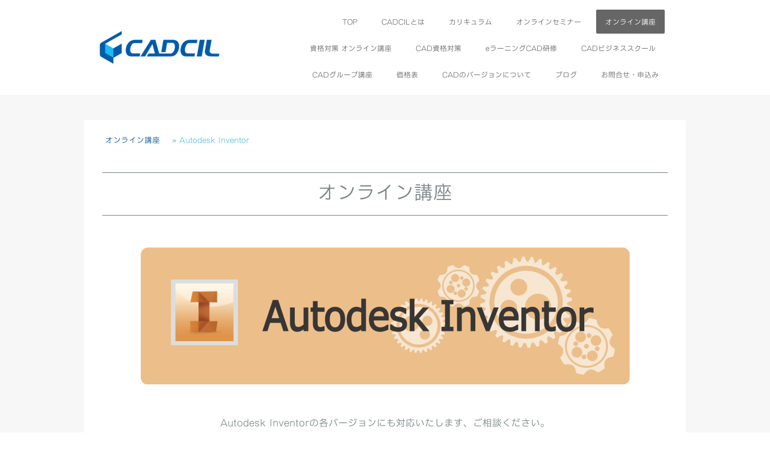

--- FILE ---
content_type: text/html; charset=UTF-8
request_url: https://www.cadcil.jp/cad-online-course/inventor/
body_size: 23077
content:
<!DOCTYPE html>
<html lang="ja-JP"><head>
    <meta charset="utf-8"/>
    <link rel="dns-prefetch preconnect" href="https://u.jimcdn.com/" crossorigin="anonymous"/>
<link rel="dns-prefetch preconnect" href="https://assets.jimstatic.com/" crossorigin="anonymous"/>
<link rel="dns-prefetch preconnect" href="https://image.jimcdn.com" crossorigin="anonymous"/>
<link rel="dns-prefetch preconnect" href="https://fonts.jimstatic.com" crossorigin="anonymous"/>
<meta name="viewport" content="width=device-width, initial-scale=1"/>
<meta http-equiv="X-UA-Compatible" content="IE=edge"/>
<meta name="description" content="キャドシルのInventorオンライン講座です。ATC講師が【Zoom】もしくは【Teams】でオンラインにて【AutoCAD】【Inventor】【Fusion 360】の講習・研修をいたします。日程はご相談の上決定し、土日祝日にも対応可能です。お気軽にご相談ください。【法人様】【個人様】どちらにもご利用いただけます。"/>
<meta name="robots" content="index, follow, archive"/>
<meta property="st:section" content="キャドシルのInventorオンライン講座です。ATC講師が【Zoom】もしくは【Teams】でオンラインにて【AutoCAD】【Inventor】【Fusion 360】の講習・研修をいたします。日程はご相談の上決定し、土日祝日にも対応可能です。お気軽にご相談ください。【法人様】【個人様】どちらにもご利用いただけます。"/>
<meta name="generator" content="Jimdo Creator"/>
<meta name="twitter:title" content="Inventor オンライン講座｜CADCIL"/>
<meta name="twitter:description" content="キャドシルのInventorオンライン講座です。ATC講師が【Zoom】もしくは【Teams】でオンラインにて【AutoCAD】【Inventor】【Fusion 360】の講習・研修をいたします。日程はご相談の上決定し、土日祝日にも対応可能です。お気軽にご相談ください。【法人様】【個人様】どちらにもご利用いただけます。"/>
<meta name="twitter:card" content="summary_large_image"/>
<meta property="og:url" content="http://www.cadcil.jp/cad-online-course/inventor/"/>
<meta property="og:title" content="Inventor オンライン講座｜CADCIL"/>
<meta property="og:description" content="キャドシルのInventorオンライン講座です。ATC講師が【Zoom】もしくは【Teams】でオンラインにて【AutoCAD】【Inventor】【Fusion 360】の講習・研修をいたします。日程はご相談の上決定し、土日祝日にも対応可能です。お気軽にご相談ください。【法人様】【個人様】どちらにもご利用いただけます。"/>
<meta property="og:type" content="website"/>
<meta property="og:locale" content="ja_JP"/>
<meta property="og:site_name" content="CADCIL(キャドシル)-3D CAD・2D CADの研修・講座・マンツーマンスクール。"/><title>Inventor オンライン講座｜CADCIL - CADCIL(キャドシル)-3D CAD・2D CADの研修・講座・マンツーマンスクール。</title>
<link rel="shortcut icon" href="https://u.jimcdn.com/cms/o/s65dbd10ce8b54229/img/favicon.png?t=1574645939"/>
    <link rel="alternate" type="application/rss+xml" title="ブログ" href="https://www.cadcil.jp/rss/blog"/>    
<link rel="canonical" href="https://www.cadcil.jp/cad-online-course/inventor/"/>

        <script src="https://assets.jimstatic.com/ckies.js.7c38a5f4f8d944ade39b.js"></script>

        <script src="https://assets.jimstatic.com/cookieControl.js.b05bf5f4339fa83b8e79.js"></script>
    <script>window.CookieControlSet.setToOff();</script>

    <style>html,body{margin:0}.hidden{display:none}.n{padding:5px}#cc-website-title a {text-decoration: none}.cc-m-image-align-1{text-align:left}.cc-m-image-align-2{text-align:right}.cc-m-image-align-3{text-align:center}</style>

        <link href="https://u.jimcdn.com/cms/o/s65dbd10ce8b54229/layout/dm_bd720222e14a6007729823fb633d95ab/css/layout.css?t=1573709626" rel="stylesheet" type="text/css" id="jimdo_layout_css"/>
<script>     /* <![CDATA[ */     /*!  loadCss [c]2014 @scottjehl, Filament Group, Inc.  Licensed MIT */     window.loadCSS = window.loadCss = function(e,n,t){var r,l=window.document,a=l.createElement("link");if(n)r=n;else{var i=(l.body||l.getElementsByTagName("head")[0]).childNodes;r=i[i.length-1]}var o=l.styleSheets;a.rel="stylesheet",a.href=e,a.media="only x",r.parentNode.insertBefore(a,n?r:r.nextSibling);var d=function(e){for(var n=a.href,t=o.length;t--;)if(o[t].href===n)return e.call(a);setTimeout(function(){d(e)})};return a.onloadcssdefined=d,d(function(){a.media=t||"all"}),a};     window.onloadCSS = function(n,o){n.onload=function(){n.onload=null,o&&o.call(n)},"isApplicationInstalled"in navigator&&"onloadcssdefined"in n&&n.onloadcssdefined(o)}     /* ]]> */ </script>     <script>
// <![CDATA[
onloadCSS(loadCss('https://assets.jimstatic.com/web.css.cba479cb7ca5b5a1cac2a1ff8a34b9db.css') , function() {
    this.id = 'jimdo_web_css';
});
// ]]>
</script>
<link href="https://assets.jimstatic.com/web.css.cba479cb7ca5b5a1cac2a1ff8a34b9db.css" rel="preload" as="style"/>
<noscript>
<link href="https://assets.jimstatic.com/web.css.cba479cb7ca5b5a1cac2a1ff8a34b9db.css" rel="stylesheet"/>
</noscript>
    <script>
    //<![CDATA[
        var jimdoData = {"isTestserver":false,"isLcJimdoCom":false,"isJimdoHelpCenter":false,"isProtectedPage":false,"cstok":"","cacheJsKey":"687d4257c2c92098cbc0bf07f1e92f3f3a650b8a","cacheCssKey":"687d4257c2c92098cbc0bf07f1e92f3f3a650b8a","cdnUrl":"https:\/\/assets.jimstatic.com\/","minUrl":"https:\/\/assets.jimstatic.com\/app\/cdn\/min\/file\/","authUrl":"https:\/\/a.jimdo.com\/","webPath":"https:\/\/www.cadcil.jp\/","appUrl":"https:\/\/a.jimdo.com\/","cmsLanguage":"ja_JP","isFreePackage":false,"mobile":false,"isDevkitTemplateUsed":true,"isTemplateResponsive":true,"websiteId":"s65dbd10ce8b54229","pageId":2208073274,"packageId":2,"shop":{"deliveryTimeTexts":{"1":"\u304a\u5c4a\u3051\u65e5\u6570\uff1a1~3\u65e5","2":"\u304a\u5c4a\u3051\u65e5\u6570\uff1a3~5\u65e5","3":"\u304a\u5c4a\u3051\u65e5\u6570\uff1a5~8\u65e5"},"checkoutButtonText":"\u53c2\u52a0","isReady":false,"currencyFormat":{"pattern":"\u00a4#,##0","convertedPattern":"$#,##0","symbols":{"GROUPING_SEPARATOR":",","DECIMAL_SEPARATOR":".","CURRENCY_SYMBOL":"\uffe5"}},"currencyLocale":"ja_JP"},"tr":{"gmap":{"searchNotFound":"\u5165\u529b\u3055\u308c\u305f\u4f4f\u6240\u306f\u5b58\u5728\u3057\u306a\u3044\u304b\u3001\u898b\u3064\u3051\u308b\u3053\u3068\u304c\u3067\u304d\u307e\u305b\u3093\u3067\u3057\u305f\u3002","routeNotFound":"\u30eb\u30fc\u30c8\u304c\u8a08\u7b97\u3067\u304d\u307e\u305b\u3093\u3067\u3057\u305f\u3002\u76ee\u7684\u5730\u304c\u9060\u3059\u304e\u308b\u304b\u660e\u78ba\u3067\u306f\u306a\u3044\u53ef\u80fd\u6027\u304c\u3042\u308a\u307e\u3059\u3002"},"shop":{"checkoutSubmit":{"next":"\u6b21\u3078","wait":"\u304a\u5f85\u3061\u304f\u3060\u3055\u3044"},"paypalError":"\u30a8\u30e9\u30fc\u304c\u767a\u751f\u3057\u307e\u3057\u305f\u3002\u518d\u5ea6\u304a\u8a66\u3057\u304f\u3060\u3055\u3044\u3002","cartBar":"\u30b7\u30e7\u30c3\u30d4\u30f3\u30b0\u30ab\u30fc\u30c8\u3092\u78ba\u8a8d","maintenance":"\u7533\u3057\u8a33\u3054\u3056\u3044\u307e\u305b\u3093\u3001\u30e1\u30f3\u30c6\u30ca\u30f3\u30b9\u4e2d\u306e\u305f\u3081\u4e00\u6642\u7684\u306b\u30b7\u30e7\u30c3\u30d7\u304c\u5229\u7528\u3067\u304d\u307e\u305b\u3093\u3002\u3054\u8ff7\u60d1\u3092\u304a\u304b\u3051\u3057\u7533\u3057\u8a33\u3054\u3056\u3044\u307e\u305b\u3093\u304c\u3001\u304a\u6642\u9593\u3092\u3042\u3051\u3066\u518d\u5ea6\u304a\u8a66\u3057\u304f\u3060\u3055\u3044\u3002","addToCartOverlay":{"productInsertedText":"\u30ab\u30fc\u30c8\u306b\u5546\u54c1\u304c\u8ffd\u52a0\u3055\u308c\u307e\u3057\u305f","continueShoppingText":"\u8cb7\u3044\u7269\u3092\u7d9a\u3051\u308b","reloadPageText":"\u66f4\u65b0"},"notReadyText":"\u3053\u3061\u3089\u306e\u30b7\u30e7\u30c3\u30d7\u306f\u73fe\u5728\u6e96\u5099\u4e2d\u306e\u305f\u3081\u3054\u5229\u7528\u3044\u305f\u3060\u3051\u307e\u305b\u3093\u3002\u30b7\u30e7\u30c3\u30d7\u30aa\u30fc\u30ca\u30fc\u306f\u4ee5\u4e0b\u3092\u3054\u78ba\u8a8d\u304f\u3060\u3055\u3044\u3002https:\/\/help.jimdo.com\/hc\/ja\/articles\/115005521583","numLeftText":"\u73fe\u5728\u3053\u306e\u5546\u54c1\u306f {:num} \u307e\u3067\u8cfc\u5165\u3067\u304d\u307e\u3059\u3002","oneLeftText":"\u3053\u306e\u5546\u54c1\u306e\u5728\u5eab\u306f\u6b8b\u308a1\u70b9\u3067\u3059"},"common":{"timeout":"\u30a8\u30e9\u30fc\u304c\u767a\u751f\u3044\u305f\u3057\u307e\u3057\u305f\u3002\u5f8c\u307b\u3069\u518d\u5b9f\u884c\u3057\u3066\u304f\u3060\u3055\u3044\u3002"},"form":{"badRequest":"\u30a8\u30e9\u30fc\u304c\u767a\u751f\u3057\u307e\u3057\u305f\u3002\u5f8c\u307b\u3069\u6539\u3081\u3066\u304a\u8a66\u3057\u304f\u3060\u3055\u3044\u3002"}},"jQuery":"jimdoGen002","isJimdoMobileApp":false,"bgConfig":{"id":85863574,"type":"color","color":"rgb(247, 247, 247)"},"bgFullscreen":null,"responsiveBreakpointLandscape":767,"responsiveBreakpointPortrait":480,"copyableHeadlineLinks":false,"tocGeneration":false,"googlemapsConsoleKey":false,"loggingForAnalytics":false,"loggingForPredefinedPages":false,"isFacebookPixelIdEnabled":false,"userAccountId":"6bf188ca-74b4-4ba0-b7cc-eb6419d3e125","dmp":{"typesquareFontApiKey":"4L6CCYWjET8%3D","typesquareFontApiScriptUrl":"\/\/code.typesquare.com\/static\/4L6CCYWjET8%253D\/ts105.js","typesquareFontsAvailable":true}};
    // ]]>
</script>

     <script> (function(window) { 'use strict'; var regBuff = window.__regModuleBuffer = []; var regModuleBuffer = function() { var args = [].slice.call(arguments); regBuff.push(args); }; if (!window.regModule) { window.regModule = regModuleBuffer; } })(window); </script>
    <script src="https://assets.jimstatic.com/web.js.24f3cfbc36a645673411.js" async="true"></script>
    <script src="https://assets.jimstatic.com/at.js.62588d64be2115a866ce.js"></script>
<meta name="google-site-verification" content="YsBF_xvuwMv6oI6DQZWkLqLB9KuXGYldEWauWvqTpT4"/>

<script type="text/javascript">
//<![CDATA[
(function(add, cla){window['UserHeatTag']=cla;window[cla]=window[cla]||function(){(window[cla].q=window[cla].q||[]).push(arguments)},window[cla].l=1*new Date();var ul=document.createElement('script');var tag = document.getElementsByTagName('script')[0];ul.async=1;ul.src=add;tag.parentNode.insertBefore(ul,tag);})('//uh.nakanohito.jp/uhj2/uh.js', '_uhtracker');_uhtracker({id:'uhP7I0ZYLw'});
//]]>
</script>
<meta name="google-site-verification" content="Mv43jWZ_0yDEMQ-EY7sdiVoC6Kq-lfGQFuQFFtkXEls"/>

<script async="async" src="https://www.googletagmanager.com/gtag/js?id=AW-1009798895"></script>

<script type="text/javascript">
//<![CDATA[
  window.dataLayer = window.dataLayer || [];
  function gtag(){dataLayer.push(arguments);}
  gtag('js', new Date());

  gtag('config', 'AW-1009798895');
//]]>
</script>

<script type="text/javascript">
//<![CDATA[
window.addEventListener('load',function(){ 
if(window.location.pathname.match('/quoteandcontact/estimate-application/')){
if(document.querySelectorAll('.cc-m-form [value="送信"]').length>0){ 
 document.querySelector('.cc-m-form [value="送信"]').onclick = function(){
   var myVar = setInterval(function(){ var x = 0;  if(x==0){
      if(document.querySelectorAll('.cc-m-confirmationtext').length>0){ 
           gtag('event', 'conversion', {'send_to': 'AW-1009798895/N4uqCMyZ0oMBEO-dweED'});
       clearInterval(myVar); x=1;
      }  }  }, 1000); 
 }
 }
}

  for(i=0;i<document.querySelectorAll('a[href^="tel:"]').length;i++){
    document.querySelectorAll('a[href^="tel:"]')[i].addEventListener('click',function(){
      gtag('event', 'conversion', {'send_to': 'AW-1009798895/kvASCIHV2YMBEO-dweED'});
    })
  }
  
})
//]]>
</script>

<script type="text/javascript">
//<![CDATA[
window.addEventListener('load',function(){ 
if(window.location.pathname.match('/quoteandcontact/')){
if(document.querySelectorAll('.cc-m-form [value="送信"]').length>0){ 
 document.querySelector('.cc-m-form [value="送信"]').onclick = function(){
   var myVar = setInterval(function(){ var x = 0;  if(x==0){
      if(document.querySelectorAll('.cc-m-confirmationtext').length>0){            
           gtag('event', 'conversion', {'send_to': 'AW-1009798895/7yevCIrS2YMBEO-dweED'});
       clearInterval(myVar); x=1;
      }  }  }, 1000); 
 }
 }
}
})
//]]>
</script>

<script async="async" src="https://www.googletagmanager.com/gtag/js?id=G-RTFM87JL3V"></script>

<script type="text/javascript">
//<![CDATA[
  window.dataLayer = window.dataLayer || [];
  function gtag(){dataLayer.push(arguments);}
  gtag('js', new Date());

  gtag('config', 'G-RTFM87JL3V');
//]]>
</script>
    
</head>

<body class="body cc-page j-m-gallery-styles j-m-video-styles j-m-hr-styles j-m-header-styles j-m-text-styles j-m-emotionheader-styles j-m-htmlCode-styles j-m-rss-styles j-m-form-styles-disabled j-m-table-styles j-m-textWithImage-styles j-m-downloadDocument-styles j-m-imageSubtitle-styles j-m-flickr-styles j-m-googlemaps-styles j-m-blogSelection-styles-disabled j-m-comment-styles-disabled j-m-jimdo-styles j-m-profile-styles j-m-guestbook-styles j-m-promotion-styles j-m-twitter-styles j-m-hgrid-styles j-m-shoppingcart-styles j-m-catalog-styles j-m-product-styles-disabled j-m-facebook-styles j-m-sharebuttons-styles j-m-formnew-styles-disabled j-m-callToAction-styles j-m-turbo-styles j-m-spacing-styles j-m-googleplus-styles j-m-dummy-styles j-m-search-styles j-m-booking-styles j-m-socialprofiles-styles j-footer-styles cc-pagemode-default cc-content-parent" id="page-2208073274">

<div id="cc-inner" class="cc-content-parent">

  <input type="checkbox" id="jtpl-navigation__checkbox" class="jtpl-navigation__checkbox"/><!-- _main.sass --><div class="jtpl-main cc-content-parent">

    <div class="jtpl-background-area" background-area=""></div>

    <!-- _cart.sass -->
    <div class="jtpl-cart">
      
    </div>
    <!-- END _cart.sass -->

    <!-- _header.sass -->
    <header class="jtpl-header navigation-colors"><div class="jtpl-topbar-section navigation-vertical-alignment">
        <div class="jtpl-logo">
          <div id="cc-website-logo" class="cc-single-module-element"><div id="cc-m-5585262474" class="j-module n j-imageSubtitle"><div class="cc-m-image-container"><figure class="cc-imagewrapper cc-m-image-align-1">
<a href="https://www.cadcil.jp/" target="_self"><img srcset="https://image.jimcdn.com/cdn-cgi/image/width=200%2Cheight=10000%2Cfit=contain%2Cformat=png%2C/app/cms/storage/image/path/s65dbd10ce8b54229/image/i3de1f4d08512083d/version/1473815284/image.png 200w, https://image.jimcdn.com/cdn-cgi/image/width=320%2Cheight=10000%2Cfit=contain%2Cformat=png%2C/app/cms/storage/image/path/s65dbd10ce8b54229/image/i3de1f4d08512083d/version/1473815284/image.png 320w, https://image.jimcdn.com/cdn-cgi/image//app/cms/storage/image/path/s65dbd10ce8b54229/image/i3de1f4d08512083d/version/1473815284/image.png 351w" sizes="(min-width: 200px) 200px, 100vw" id="cc-m-imagesubtitle-image-5585262474" src="https://image.jimcdn.com/cdn-cgi/image/width=200%2Cheight=10000%2Cfit=contain%2Cformat=png%2C/app/cms/storage/image/path/s65dbd10ce8b54229/image/i3de1f4d08512083d/version/1473815284/image.png" alt="CADCIL(キャドシル)-3D CAD・2D CADの研修・講座・マンツーマンスクール。" class="" data-src-width="351" data-src-height="100" data-src="https://image.jimcdn.com/cdn-cgi/image/width=200%2Cheight=10000%2Cfit=contain%2Cformat=png%2C/app/cms/storage/image/path/s65dbd10ce8b54229/image/i3de1f4d08512083d/version/1473815284/image.png" data-image-id="4029528974"/></a>    

</figure>
</div>
<div class="cc-clear"></div>
<script id="cc-m-reg-5585262474">// <![CDATA[

    window.regModule("module_imageSubtitle", {"data":{"imageExists":true,"hyperlink":"","hyperlink_target":"","hyperlinkAsString":"","pinterest":"0","id":5585262474,"widthEqualsContent":"1","resizeWidth":"200","resizeHeight":57},"id":5585262474});
// ]]>
</script></div></div>
        </div>

        <!-- _navigation.sass -->
        <nav class="jtpl-navigation" data-dropdown="true"><div data-container="navigation"><div class="j-nav-variant-nested"><ul class="cc-nav-level-0 j-nav-level-0"><li id="cc-nav-view-963721274" class="jmd-nav__list-item-0"><a href="/" data-link-title="TOP">TOP</a></li><li id="cc-nav-view-2183361474" class="jmd-nav__list-item-0 j-nav-has-children"><a href="/overview/" data-link-title="CADCILとは">CADCILとは</a><span data-navi-toggle="cc-nav-view-2183361474" class="jmd-nav__toggle-button"></span><ul class="cc-nav-level-1 j-nav-level-1"><li id="cc-nav-view-2184365474" class="jmd-nav__list-item-1"><a href="/overview/characteristic/" data-link-title="CADCILの特徴">CADCILの特徴</a></li><li id="cc-nav-view-2191397874" class="jmd-nav__list-item-1"><a href="/overview/about-atc/" data-link-title="認定トレーニングセンターとは">認定トレーニングセンターとは</a></li><li id="cc-nav-view-2183377974" class="jmd-nav__list-item-1"><a href="/overview/business-trip/" data-link-title="出張研修の特徴">出張研修の特徴</a></li><li id="cc-nav-view-2221136274" class="jmd-nav__list-item-1"><a href="/overview/cad-business-trip-training/results/" data-link-title="CAD出張研修実績">CAD出張研修実績</a></li><li id="cc-nav-view-2183362974" class="jmd-nav__list-item-1"><a href="/overview/individual-course/" data-link-title="個別講座の特徴">個別講座の特徴</a></li><li id="cc-nav-view-2111350974" class="jmd-nav__list-item-1"><a href="/performance/" data-link-title="お客様の声">お客様の声</a></li><li id="cc-nav-view-963722074" class="jmd-nav__list-item-1"><a href="/overview/companyprofile/" data-link-title="会社概要">会社概要</a></li><li id="cc-nav-view-2092210474" class="jmd-nav__list-item-1"><a href="/overview/access/" data-link-title="アクセス">アクセス</a></li><li id="cc-nav-view-2208455474" class="jmd-nav__list-item-1"><a href="/about-the-instructor/" data-link-title="講師の紹介">講師の紹介</a></li></ul></li><li id="cc-nav-view-2191487074" class="jmd-nav__list-item-0 j-nav-has-children"><a href="/curriculum/" data-link-title="カリキュラム">カリキュラム</a><span data-navi-toggle="cc-nav-view-2191487074" class="jmd-nav__toggle-button"></span><ul class="cc-nav-level-1 j-nav-level-1"><li id="cc-nav-view-2144167374" class="jmd-nav__list-item-1"><a href="/curriculum/course-guidance/" data-link-title="研修一覧">研修一覧</a></li><li id="cc-nav-view-2091829474" class="jmd-nav__list-item-1 j-nav-has-children"><a href="/curriculum/autocad/" data-link-title="AutoCAD">AutoCAD</a><span data-navi-toggle="cc-nav-view-2091829474" class="jmd-nav__toggle-button"></span><ul class="cc-nav-level-2 j-nav-level-2"><li id="cc-nav-view-2091759474" class="jmd-nav__list-item-2"><a href="/curriculum/autocad/nyumon-business-trip/" data-link-title="入門  出張研修">入門  出張研修</a></li><li id="cc-nav-view-2091762774" class="jmd-nav__list-item-2"><a href="/curriculum/autocad/kiso-business-trip/" data-link-title="基礎  出張研修">基礎  出張研修</a></li><li id="cc-nav-view-2091763174" class="jmd-nav__list-item-2"><a href="/curriculum/autocad/jissenn-business-trip/" data-link-title="実践  出張研修">実践  出張研修</a></li><li id="cc-nav-view-2184534774" class="jmd-nav__list-item-2"><a href="/curriculum/autocad/machine-drawing-training/" data-link-title="機械図面研修">機械図面研修</a></li><li id="cc-nav-view-2184540774" class="jmd-nav__list-item-2"><a href="/curriculum/autocad/autocadmechanical-business-trip/" data-link-title="Mechanicalツールセット 出張研修">Mechanicalツールセット 出張研修</a></li><li id="cc-nav-view-2091652974" class="jmd-nav__list-item-2"><a href="/curriculum/autocad/nyumon-individual-course/" data-link-title="個別  入門講座">個別  入門講座</a></li><li id="cc-nav-view-2091715074" class="jmd-nav__list-item-2"><a href="/curriculum/autocad/kiso-individual-course/" data-link-title="個別  基礎講座">個別  基礎講座</a></li><li id="cc-nav-view-2091715174" class="jmd-nav__list-item-2"><a href="/curriculum/autocad/jissenn-individual-course/" data-link-title="個別  実践講座">個別  実践講座</a></li><li id="cc-nav-view-2184540974" class="jmd-nav__list-item-2"><a href="/curriculum/autocad/individual-lecture-on-machine-drawing/" data-link-title="機械図面講座">機械図面講座</a></li><li id="cc-nav-view-2184541074" class="jmd-nav__list-item-2"><a href="/curriculum/autocad/autocadmechanical-individual-course/" data-link-title="Mechanicalツールセット個別講座">Mechanicalツールセット個別講座</a></li><li id="cc-nav-view-2166151774" class="jmd-nav__list-item-2"><a href="/curriculum/autocad/pac/" data-link-title="　入門・基礎　パック">　入門・基礎　パック</a></li></ul></li><li id="cc-nav-view-2251121774" class="jmd-nav__list-item-1"><a href="/curriculum/autocad-plus/" data-link-title="AutoCAD Plus">AutoCAD Plus</a></li><li id="cc-nav-view-2091829674" class="jmd-nav__list-item-1 j-nav-has-children"><a href="/curriculum/autodesk-inventor/" data-link-title="Autodesk Inventor">Autodesk Inventor</a><span data-navi-toggle="cc-nav-view-2091829674" class="jmd-nav__toggle-button"></span><ul class="cc-nav-level-2 j-nav-level-2"><li id="cc-nav-view-2091763574" class="jmd-nav__list-item-2"><a href="/curriculum/autodesk-inventor/kiso-business-trip/" data-link-title="基礎  出張研修">基礎  出張研修</a></li><li id="cc-nav-view-2091765874" class="jmd-nav__list-item-2"><a href="/curriculum/autodesk-inventor/ouyou-business-trip/" data-link-title="応用  出張研修">応用  出張研修</a></li><li id="cc-nav-view-2214115674" class="jmd-nav__list-item-2"><a href="/curriculum/autodesk-inventor/kouzoukaiseki-business-trip/" data-link-title="構造解析 入門  出張研修">構造解析 入門  出張研修</a></li><li id="cc-nav-view-2091719874" class="jmd-nav__list-item-2"><a href="/curriculum/autodesk-inventor/kiso-individual-course/" data-link-title="個別  基礎講座">個別  基礎講座</a></li><li id="cc-nav-view-2091762674" class="jmd-nav__list-item-2"><a href="/curriculum/autodesk-inventor/ouyou-individual-course/" data-link-title="個別  応用講座">個別  応用講座</a></li><li id="cc-nav-view-2214290874" class="jmd-nav__list-item-2"><a href="/curriculum/autodesk-inventor/kouzoukaiseki-individual-course/" data-link-title="個別  構造解析 入門">個別  構造解析 入門</a></li></ul></li><li id="cc-nav-view-2151999574" class="jmd-nav__list-item-1 j-nav-has-children"><a href="/curriculum/fusion-360/" data-link-title="Autodesk Fusion">Autodesk Fusion</a><span data-navi-toggle="cc-nav-view-2151999574" class="jmd-nav__toggle-button"></span><ul class="cc-nav-level-2 j-nav-level-2"><li id="cc-nav-view-2166101574" class="jmd-nav__list-item-2"><a href="/curriculum/fusion-360/nyumon-business-trip/" data-link-title="入門  出張研修">入門  出張研修</a></li><li id="cc-nav-view-2166101674" class="jmd-nav__list-item-2"><a href="/curriculum/fusion-360/nyumon-individual-course/" data-link-title="個別  入門講座">個別  入門講座</a></li></ul></li><li id="cc-nav-view-2211284474" class="jmd-nav__list-item-1 j-nav-has-children"><a href="/curriculum/fusion360-kiso/" data-link-title="Autodesk Fusion 基礎">Autodesk Fusion 基礎</a><span data-navi-toggle="cc-nav-view-2211284474" class="jmd-nav__toggle-button"></span><ul class="cc-nav-level-2 j-nav-level-2"><li id="cc-nav-view-2211284774" class="jmd-nav__list-item-2"><a href="/curriculum/fusion360-kiso/business-trip/" data-link-title="基礎  出張研修">基礎  出張研修</a></li><li id="cc-nav-view-2211284874" class="jmd-nav__list-item-2"><a href="/curriculum/fusion360-kiso/individual-course/" data-link-title="個別  基礎講座">個別  基礎講座</a></li></ul></li><li id="cc-nav-view-2210846474" class="jmd-nav__list-item-1 j-nav-has-children"><a href="/curriculum/autocad-3d/" data-link-title="AutoCAD-3D">AutoCAD-3D</a><span data-navi-toggle="cc-nav-view-2210846474" class="jmd-nav__toggle-button"></span><ul class="cc-nav-level-2 j-nav-level-2"><li id="cc-nav-view-2210207674" class="jmd-nav__list-item-2"><a href="/curriculum/autocad-3d/nyumon-business-trip/" data-link-title="入門  出張研修">入門  出張研修</a></li><li id="cc-nav-view-2210208474" class="jmd-nav__list-item-2"><a href="/curriculum/autocad-3d/kiso-business-trip/" data-link-title="基礎  出張研修">基礎  出張研修</a></li><li id="cc-nav-view-2210977474" class="jmd-nav__list-item-2"><a href="/curriculum/autocad-3d/nyumon-individual-course/" data-link-title="個別 入門講座">個別 入門講座</a></li><li id="cc-nav-view-2210977674" class="jmd-nav__list-item-2"><a href="/curriculum/autocad-3d/kiso-individual-course/" data-link-title="個別 基礎講座">個別 基礎講座</a></li></ul></li><li id="cc-nav-view-2250731874" class="jmd-nav__list-item-1 j-nav-has-children"><a href="/curriculum/autocad-plant-3d/" data-link-title="AutoCAD Plant 3D">AutoCAD Plant 3D</a><span data-navi-toggle="cc-nav-view-2250731874" class="jmd-nav__toggle-button"></span><ul class="cc-nav-level-2 j-nav-level-2"><li id="cc-nav-view-2250732374" class="jmd-nav__list-item-2"><a href="/curriculum/autocad-plant3d/nyumon-business-trip/" data-link-title="入門  出張研修">入門  出張研修</a></li><li id="cc-nav-view-2250753674" class="jmd-nav__list-item-2"><a href="/curriculum/autocad-plant3d/kiso-business-trip/" data-link-title="基礎  出張研修">基礎  出張研修</a></li><li id="cc-nav-view-2250759974" class="jmd-nav__list-item-2"><a href="/curriculum/autocad-plant3d/nyumon-individual-course/" data-link-title="個別(法人様限定) 入門講座">個別(法人様限定) 入門講座</a></li><li id="cc-nav-view-2250760874" class="jmd-nav__list-item-2"><a href="/curriculum/autocad-plant3d/kiso-individual-course/" data-link-title="個別(法人様限定) 基礎講座">個別(法人様限定) 基礎講座</a></li></ul></li><li id="cc-nav-view-2210393374" class="jmd-nav__list-item-1"><a href="/curriculum/revit/" data-link-title="Revit">Revit</a></li><li id="cc-nav-view-2208269074" class="jmd-nav__list-item-1 j-nav-has-children"><a href="/curriculum/new-employee-training/" data-link-title="新入社員研修">新入社員研修</a><span data-navi-toggle="cc-nav-view-2208269074" class="jmd-nav__toggle-button"></span><ul class="cc-nav-level-2 j-nav-level-2"><li id="cc-nav-view-2208753174" class="jmd-nav__list-item-2"><a href="/curriculum/new-employee-training/1day/" data-link-title="1日コース">1日コース</a></li><li id="cc-nav-view-2208997074" class="jmd-nav__list-item-2"><a href="/curriculum/new-employee-training/2days/" data-link-title="2日コース">2日コース</a></li><li id="cc-nav-view-2208982974" class="jmd-nav__list-item-2"><a href="/curriculum/new-employee-training/3days/" data-link-title="3日コース">3日コース</a></li></ul></li><li id="cc-nav-view-2210038674" class="jmd-nav__list-item-1 j-nav-has-children"><a href="/curriculum/3d-cad-training/" data-link-title="企業向け　3D CAD研修">企業向け　3D CAD研修</a><span data-navi-toggle="cc-nav-view-2210038674" class="jmd-nav__toggle-button"></span><ul class="cc-nav-level-2 j-nav-level-2"><li id="cc-nav-view-2211904874" class="jmd-nav__list-item-2"><a href="/curriculum/3d-cad-training/inventor-2days/" data-link-title="Autodesk Inventor 2日コース">Autodesk Inventor 2日コース</a></li><li id="cc-nav-view-2212514274" class="jmd-nav__list-item-2"><a href="/curriculum/3d-cad-training/inventor-4days/" data-link-title="Autodesk Inventor 4日コース">Autodesk Inventor 4日コース</a></li><li id="cc-nav-view-2212395874" class="jmd-nav__list-item-2"><a href="/curriculum/3d-cad-training/fusion360-1day/" data-link-title="Autodesk Fusion 　1日コース">Autodesk Fusion 　1日コース</a></li><li id="cc-nav-view-2212515974" class="jmd-nav__list-item-2"><a href="/curriculum/3d-cad-training/fusion360-3days/" data-link-title="Autodesk Fusion 　3日コース">Autodesk Fusion 　3日コース</a></li><li id="cc-nav-view-2211904974" class="jmd-nav__list-item-2"><a href="/curriculum/3d-cad-training/autocad3d-1day/" data-link-title="AutoCAD-3D　　　 1日コース">AutoCAD-3D　　　 1日コース</a></li><li id="cc-nav-view-2212517574" class="jmd-nav__list-item-2"><a href="/curriculum/3d-cad-training/autocad3d-3days/" data-link-title="AutoCAD-3D　　　 ３日コース">AutoCAD-3D　　　 ３日コース</a></li></ul></li></ul></li><li id="cc-nav-view-2215513174" class="jmd-nav__list-item-0"><a href="/1day-online-seminar/" data-link-title="オンラインセミナー">オンラインセミナー</a></li><li id="cc-nav-view-2207927974" class="jmd-nav__list-item-0 j-nav-has-children cc-nav-parent j-nav-parent jmd-nav__item--parent"><a href="/cad-online-course/" data-link-title="オンライン講座">オンライン講座</a><span data-navi-toggle="cc-nav-view-2207927974" class="jmd-nav__toggle-button"></span><ul class="cc-nav-level-1 j-nav-level-1"><li id="cc-nav-view-2208073174" class="jmd-nav__list-item-1 j-nav-has-children"><a href="/cad-online-course/autocad/" data-link-title="AutoCAD">AutoCAD</a><span data-navi-toggle="cc-nav-view-2208073174" class="jmd-nav__toggle-button"></span><ul class="cc-nav-level-2 j-nav-level-2"><li id="cc-nav-view-2207962774" class="jmd-nav__list-item-2"><a href="/curriculum/autocad/pac/online-course/" data-link-title="AutoCAD　入門・基礎">AutoCAD　入門・基礎</a></li><li id="cc-nav-view-2207868774" class="jmd-nav__list-item-2"><a href="/curriculum/autocad/nyumon-business-online-course/" data-link-title="AutoCAD入門【法人様】">AutoCAD入門【法人様】</a></li><li id="cc-nav-view-2207952374" class="jmd-nav__list-item-2"><a href="/curriculum/autocad/kiso-business-online-course/" data-link-title="AutoCAD基礎【法人様】">AutoCAD基礎【法人様】</a></li><li id="cc-nav-view-2207952674" class="jmd-nav__list-item-2"><a href="/curriculum/autocad/jissenn-business-online-course/" data-link-title="AutoCAD実践【法人様】">AutoCAD実践【法人様】</a></li><li id="cc-nav-view-2207952874" class="jmd-nav__list-item-2"><a href="/curriculum/autocad/machine-drawing-business-online-course/" data-link-title="AutoCAD機械図面【法人様】">AutoCAD機械図面【法人様】</a></li><li id="cc-nav-view-2207961374" class="jmd-nav__list-item-2"><a href="/curriculum/autocad/autocadmechanical-business-online-course/" data-link-title="AutoCAD Mechanical【法人様】">AutoCAD Mechanical【法人様】</a></li><li id="cc-nav-view-2207961574" class="jmd-nav__list-item-2"><a href="/curriculum/autocad/nyumon-individual-online-course/" data-link-title="AutoCAD入門【個人様】">AutoCAD入門【個人様】</a></li><li id="cc-nav-view-2207961674" class="jmd-nav__list-item-2"><a href="/curriculum/autocad/kiso-individual-online-course/" data-link-title="AutoCAD基礎【個人様】">AutoCAD基礎【個人様】</a></li><li id="cc-nav-view-2207961874" class="jmd-nav__list-item-2"><a href="/curriculum/autocad/jissen-individual-online-course/" data-link-title="AutoCAD実践【個人様】">AutoCAD実践【個人様】</a></li><li id="cc-nav-view-2207961974" class="jmd-nav__list-item-2"><a href="/curriculum/autocad/machine-drawing-individual-online-course/" data-link-title="AutoCAD機械図面【個人様】">AutoCAD機械図面【個人様】</a></li><li id="cc-nav-view-2207962474" class="jmd-nav__list-item-2"><a href="/curriculum/autocad/autocadmechanical-individual-online-course/" data-link-title="AutoCAD Mechanical 【個人様】">AutoCAD Mechanical 【個人様】</a></li></ul></li><li id="cc-nav-view-2208073274" class="jmd-nav__list-item-1 j-nav-has-children cc-nav-current j-nav-current jmd-nav__item--current"><a href="/cad-online-course/inventor/" data-link-title="Autodesk Inventor" class="cc-nav-current j-nav-current jmd-nav__link--current">Autodesk Inventor</a><span data-navi-toggle="cc-nav-view-2208073274" class="jmd-nav__toggle-button"></span><ul class="cc-nav-level-2 j-nav-level-2"><li id="cc-nav-view-2207964874" class="jmd-nav__list-item-2"><a href="/curriculum/autodesk-inventor/kiso-business-online-course/" data-link-title="Autodesk Inventor 基礎【法人様】">Autodesk Inventor 基礎【法人様】</a></li><li id="cc-nav-view-2207965274" class="jmd-nav__list-item-2"><a href="/curriculum/autodesk-inventor/ouyou-business-online-course/" data-link-title="Autodesk Inventor 応用【法人様】">Autodesk Inventor 応用【法人様】</a></li><li id="cc-nav-view-2207965174" class="jmd-nav__list-item-2"><a href="/curriculum/autodesk-inventor/kiso-individual-online-course/" data-link-title="Autodesk Inventor 基礎【個人】">Autodesk Inventor 基礎【個人】</a></li><li id="cc-nav-view-2207965474" class="jmd-nav__list-item-2"><a href="/curriculum/autodesk-inventor/ouyou-individual-online-course/" data-link-title="Autodesk Inventor 応用【個人様】">Autodesk Inventor 応用【個人様】</a></li></ul></li><li id="cc-nav-view-2208073374" class="jmd-nav__list-item-1 j-nav-has-children"><a href="/cad-online-course/fusion-360/" data-link-title="Autodesk Fusion">Autodesk Fusion</a><span data-navi-toggle="cc-nav-view-2208073374" class="jmd-nav__toggle-button"></span><ul class="cc-nav-level-2 j-nav-level-2"><li id="cc-nav-view-2207966074" class="jmd-nav__list-item-2"><a href="/curriculum/fusion-360/nyumon-business-online-course/" data-link-title="Autodesk Fusion入門【法人様】">Autodesk Fusion入門【法人様】</a></li><li id="cc-nav-view-2211291574" class="jmd-nav__list-item-2"><a href="/curriculum/fusion360-kiso/business-online-course/" data-link-title="Autodesk Fusion基礎【法人様】">Autodesk Fusion基礎【法人様】</a></li><li id="cc-nav-view-2207966274" class="jmd-nav__list-item-2"><a href="/curriculum/fusion-360/nyumon-individual-online-course/" data-link-title="Autodesk Fusion入門【個人様】">Autodesk Fusion入門【個人様】</a></li><li id="cc-nav-view-2211291674" class="jmd-nav__list-item-2"><a href="/curriculum/fusion360-kiso/individual-online-course/" data-link-title="Autodesk Fusion基礎 【個人様】">Autodesk Fusion基礎 【個人様】</a></li></ul></li><li id="cc-nav-view-2211138274" class="jmd-nav__list-item-1 j-nav-has-children"><a href="/cad-online-course/autocad-3d/" data-link-title="AutoCAD-3D">AutoCAD-3D</a><span data-navi-toggle="cc-nav-view-2211138274" class="jmd-nav__toggle-button"></span><ul class="cc-nav-level-2 j-nav-level-2"><li id="cc-nav-view-2210977874" class="jmd-nav__list-item-2"><a href="/curriculum/autocad-3d/nyumon-business-online-course/" data-link-title="AutoCAD-3D 入門【法人様】">AutoCAD-3D 入門【法人様】</a></li><li id="cc-nav-view-2210978274" class="jmd-nav__list-item-2"><a href="/curriculum/autocad-3d/kiso-business-online-course/" data-link-title="AutoCAD-3D 基礎【法人様】">AutoCAD-3D 基礎【法人様】</a></li><li id="cc-nav-view-2210978674" class="jmd-nav__list-item-2"><a href="/curriculum/autocad-3d/nyumon-individual-online-course/" data-link-title="AutoCAD-3D入門【個人様】">AutoCAD-3D入門【個人様】</a></li><li id="cc-nav-view-2210978774" class="jmd-nav__list-item-2"><a href="/curriculum/autocad-3d/kiso-individual-online-course/" data-link-title="AutoCAD-3D 基礎【個人様】">AutoCAD-3D 基礎【個人様】</a></li></ul></li><li id="cc-nav-view-2250822674" class="jmd-nav__list-item-1 j-nav-has-children"><a href="/cad-online-course/autocad-plant-3d/" data-link-title="AutoCAD-Plant 3D">AutoCAD-Plant 3D</a><span data-navi-toggle="cc-nav-view-2250822674" class="jmd-nav__toggle-button"></span><ul class="cc-nav-level-2 j-nav-level-2"><li id="cc-nav-view-2250822774" class="jmd-nav__list-item-2"><a href="/curriculum/autocad-plant3d/nyumon-business-online-course/" data-link-title="AutoCAD-Plant 3D 入門【法人様】">AutoCAD-Plant 3D 入門【法人様】</a></li><li id="cc-nav-view-2250823374" class="jmd-nav__list-item-2"><a href="/curriculum/autocad-plant3d/kiso-business-online-course/" data-link-title="AutoCAD-Plant 3D 基礎【法人様】">AutoCAD-Plant 3D 基礎【法人様】</a></li><li id="cc-nav-view-2250823474" class="jmd-nav__list-item-2"><a href="/curriculum/autocad-plant3d/nyumon-individual-online-course/" data-link-title="AutoCAD-Plant 3D入門【個別(法人様限定)】">AutoCAD-Plant 3D入門【個別(法人様限定)】</a></li><li id="cc-nav-view-2250824174" class="jmd-nav__list-item-2"><a href="/curriculum/autocad-plant3d/kiso-individual-online-course/" data-link-title="AutoCAD-Plant 3D 基礎【個別(法人様限定)】">AutoCAD-Plant 3D 基礎【個別(法人様限定)】</a></li></ul></li></ul></li><li id="cc-nav-view-2208073074" class="jmd-nav__list-item-0 j-nav-has-children"><a href="/cad-qualification-online-course/" data-link-title="資格対策 オンライン講座">資格対策 オンライン講座</a><span data-navi-toggle="cc-nav-view-2208073074" class="jmd-nav__toggle-button"></span><ul class="cc-nav-level-1 j-nav-level-1"><li id="cc-nav-view-2184435674" class="jmd-nav__list-item-1"><a href="/qualification/ginoukentei-online-course/" data-link-title="技能検定">技能検定</a></li></ul></li><li id="cc-nav-view-2187600574" class="jmd-nav__list-item-0 j-nav-has-children"><a href="/qualification/" data-link-title="CAD資格対策">CAD資格対策</a><span data-navi-toggle="cc-nav-view-2187600574" class="jmd-nav__toggle-button"></span><ul class="cc-nav-level-1 j-nav-level-1"><li id="cc-nav-view-2207971474" class="jmd-nav__list-item-1"><a href="/qualification/ginoukentei/" data-link-title="技能検定テクニカルイラストレーションCAD">技能検定テクニカルイラストレーションCAD</a></li><li id="cc-nav-view-2185006774" class="jmd-nav__list-item-1"><a href="/qualification/autodesk-certification/" data-link-title="Autodesk　　認定資格">Autodesk　　認定資格</a></li><li id="cc-nav-view-2204434974" class="jmd-nav__list-item-1 j-nav-has-children"><a href="/qualification/autodesk-certification-e-learning/" data-link-title="Autodesk　認定資格eラーニング">Autodesk　認定資格eラーニング</a><span data-navi-toggle="cc-nav-view-2204434974" class="jmd-nav__toggle-button"></span><ul class="cc-nav-level-2 j-nav-level-2"><li id="cc-nav-view-2204682274" class="jmd-nav__list-item-2"><a href="/qualification/autodesk-certification-e-learning/fusion360user/" data-link-title="Autodesk Fusion認定ユーザー">Autodesk Fusion認定ユーザー</a></li><li id="cc-nav-view-2205675474" class="jmd-nav__list-item-2"><a href="/qualification/autodesk-certification-e-learning/autocad-user/" data-link-title="AutoCAD認定ユーザー">AutoCAD認定ユーザー</a></li><li id="cc-nav-view-2210278274" class="jmd-nav__list-item-2"><a href="/qualification/autodesk-certification-e-learning/revit-architecture-user/" data-link-title="Revit Architecture認定ユーザー">Revit Architecture認定ユーザー</a></li></ul></li><li id="cc-nav-view-2240087974" class="jmd-nav__list-item-1"><a href="/qualification/3d-cad-user-examination-preparation-course/level2/" data-link-title="3次元CAD利用技術者試験2級対策講座">3次元CAD利用技術者試験2級対策講座</a></li></ul></li><li id="cc-nav-view-2208243974" class="jmd-nav__list-item-0 j-nav-has-children"><a href="/curriculum/e-learning/" data-link-title="eラーニングCAD研修">eラーニングCAD研修</a><span data-navi-toggle="cc-nav-view-2208243974" class="jmd-nav__toggle-button"></span><ul class="cc-nav-level-1 j-nav-level-1"><li id="cc-nav-view-2199274974" class="jmd-nav__list-item-1 j-nav-has-children"><a href="/e-learning/autocad-kiso/" data-link-title="AutoCAD基礎">AutoCAD基礎</a><span data-navi-toggle="cc-nav-view-2199274974" class="jmd-nav__toggle-button"></span><ul class="cc-nav-level-2 j-nav-level-2"><li id="cc-nav-view-2202235274" class="jmd-nav__list-item-2"><a href="/curriculum/e-learning/maneger-can/" data-link-title="管理者様ができること">管理者様ができること</a></li><li id="cc-nav-view-2202245674" class="jmd-nav__list-item-2"><a href="/curriculum/e-learning/student-can/" data-link-title="受講者様ができること">受講者様ができること</a></li><li id="cc-nav-view-2199722374" class="jmd-nav__list-item-2"><a href="/curriculum/e-learning/autocad-1month/" data-link-title="AutoCAD1ヶ月コース">AutoCAD1ヶ月コース</a></li><li id="cc-nav-view-2199726074" class="jmd-nav__list-item-2"><a href="/curriculum/e-learning/autocad-2months/" data-link-title="AutoCAD2ヶ月コース">AutoCAD2ヶ月コース</a></li><li id="cc-nav-view-2199724974" class="jmd-nav__list-item-2"><a href="/curriculum/e-learning/autocad-3months/" data-link-title="AutoCAD3ヶ月コース">AutoCAD3ヶ月コース</a></li></ul></li><li id="cc-nav-view-2222406374" class="jmd-nav__list-item-1 j-nav-has-children"><a href="/e-learning/autocad-3d-nyumon/" data-link-title="AutoCAD-3D入門">AutoCAD-3D入門</a><span data-navi-toggle="cc-nav-view-2222406374" class="jmd-nav__toggle-button"></span><ul class="cc-nav-level-2 j-nav-level-2"><li id="cc-nav-view-2222549374" class="jmd-nav__list-item-2"><a href="/curriculum/e-learning/autocad-3d-nyumon/maneger-can/" data-link-title="管理者様ができること">管理者様ができること</a></li><li id="cc-nav-view-2222549474" class="jmd-nav__list-item-2"><a href="/curriculum/e-learning/autocad-3d-nyumon/student-can/" data-link-title="受講者様ができること">受講者様ができること</a></li><li id="cc-nav-view-2222550374" class="jmd-nav__list-item-2"><a href="/curriculum/e-learning/autocad-3d-1month/" data-link-title="AutoCAD-3D 1ヶ月コース">AutoCAD-3D 1ヶ月コース</a></li><li id="cc-nav-view-2222550574" class="jmd-nav__list-item-2"><a href="/curriculum/e-learning/autocad-3d-2months/" data-link-title="AutoCAD-3D 2ヶ月コース">AutoCAD-3D 2ヶ月コース</a></li><li id="cc-nav-view-2222550674" class="jmd-nav__list-item-2"><a href="/curriculum/e-learning/autocad-3d-3months/" data-link-title="AutoCAD-3D 3ヶ月コース">AutoCAD-3D 3ヶ月コース</a></li></ul></li><li id="cc-nav-view-2238985774" class="jmd-nav__list-item-1 j-nav-has-children"><a href="/curriculum/e-learning/first-revit-course/" data-link-title="はじめてのRevit講座">はじめてのRevit講座</a><span data-navi-toggle="cc-nav-view-2238985774" class="jmd-nav__toggle-button"></span><ul class="cc-nav-level-2 j-nav-level-2"><li id="cc-nav-view-2239041874" class="jmd-nav__list-item-2"><a href="/e-learning/first-revit-course/maneger-can/" data-link-title="(はじめてのRevit講座)管理者様ができること">(はじめてのRevit講座)管理者様ができること</a></li><li id="cc-nav-view-2239041974" class="jmd-nav__list-item-2"><a href="/e-learning/first-revit-course/student-can/" data-link-title="(はじめてのRevit講座)受講者様ができること">(はじめてのRevit講座)受講者様ができること</a></li><li id="cc-nav-view-2239042074" class="jmd-nav__list-item-2"><a href="/curriculum/e-learning/first-revit-course/1momth/" data-link-title="はじめてのRevit講座1ヶ月コース">はじめてのRevit講座1ヶ月コース</a></li><li id="cc-nav-view-2239042174" class="jmd-nav__list-item-2"><a href="/curriculum/e-learning/first-revit-course/2momths/" data-link-title="はじめてのRevit講座2ヶ月コース">はじめてのRevit講座2ヶ月コース</a></li></ul></li></ul></li><li id="cc-nav-view-2218026374" class="jmd-nav__list-item-0 j-nav-has-children"><a href="/cad-business-school/" data-link-title="CADビジネススクール">CADビジネススクール</a><span data-navi-toggle="cc-nav-view-2218026374" class="jmd-nav__toggle-button"></span><ul class="cc-nav-level-1 j-nav-level-1"><li id="cc-nav-view-2218523074" class="jmd-nav__list-item-1"><a href="/cad-business-school/autocad/" data-link-title="AutoCAD">AutoCAD</a></li><li id="cc-nav-view-2221459774" class="jmd-nav__list-item-1"><a href="/cad-business-school/inventor/" data-link-title="Autodesk Inventor">Autodesk Inventor</a></li></ul></li><li id="cc-nav-view-2223601974" class="jmd-nav__list-item-0 j-nav-has-children"><a href="/curriculum/cad-group-course/" data-link-title="CADグループ講座">CADグループ講座</a><span data-navi-toggle="cc-nav-view-2223601974" class="jmd-nav__toggle-button"></span><ul class="cc-nav-level-1 j-nav-level-1"><li id="cc-nav-view-2223661174" class="jmd-nav__list-item-1 j-nav-has-children"><a href="/curriculum/cad-group-course/autocad/" data-link-title="AutoCAD">AutoCAD</a><span data-navi-toggle="cc-nav-view-2223661174" class="jmd-nav__toggle-button"></span><ul class="cc-nav-level-2 j-nav-level-2"><li id="cc-nav-view-2224091074" class="jmd-nav__list-item-2"><a href="/curriculum/autocad/nyumon-group-course/" data-link-title="入門  グループ講座">入門  グループ講座</a></li><li id="cc-nav-view-2224451974" class="jmd-nav__list-item-2"><a href="/curriculum/autocad/kiso-group-course/" data-link-title="基礎  グループ講座">基礎  グループ講座</a></li><li id="cc-nav-view-2224503274" class="jmd-nav__list-item-2"><a href="/curriculum/autocad/jissenn-group-course/" data-link-title="実践  グループ講座">実践  グループ講座</a></li><li id="cc-nav-view-2224503674" class="jmd-nav__list-item-2"><a href="/curriculum/autocad/machine-drawing-group-course/" data-link-title="機械図面 グループ講座">機械図面 グループ講座</a></li><li id="cc-nav-view-2224510374" class="jmd-nav__list-item-2"><a href="/curriculum/autocad/autocadmechanical-group-course/" data-link-title="Mechanicalツールセット グループ講座">Mechanicalツールセット グループ講座</a></li><li id="cc-nav-view-2224510874" class="jmd-nav__list-item-2"><a href="/curriculum/autocad/pac/group-course/" data-link-title="　入門・基礎　パック　グループ講座">　入門・基礎　パック　グループ講座</a></li></ul></li><li id="cc-nav-view-2224019974" class="jmd-nav__list-item-1 j-nav-has-children"><a href="/curriculum/cad-group-course/fusion-360/" data-link-title="Autodesk Fusion">Autodesk Fusion</a><span data-navi-toggle="cc-nav-view-2224019974" class="jmd-nav__toggle-button"></span><ul class="cc-nav-level-2 j-nav-level-2"><li id="cc-nav-view-2224619074" class="jmd-nav__list-item-2"><a href="/curriculum/fusion360/nyumon-group-course/" data-link-title="入門  グループ講座">入門  グループ講座</a></li><li id="cc-nav-view-2224620874" class="jmd-nav__list-item-2"><a href="/curriculum/fusion360/kiso-group-course/" data-link-title="基礎  グループ講座">基礎  グループ講座</a></li></ul></li><li id="cc-nav-view-2224089674" class="jmd-nav__list-item-1 j-nav-has-children"><a href="/curriculum/cad-group-course/inventor/" data-link-title="Autodesk Inventor">Autodesk Inventor</a><span data-navi-toggle="cc-nav-view-2224089674" class="jmd-nav__toggle-button"></span><ul class="cc-nav-level-2 j-nav-level-2"><li id="cc-nav-view-2224512074" class="jmd-nav__list-item-2"><a href="/curriculum/inventor/kiso-group-course/" data-link-title="基礎 グループ講座">基礎 グループ講座</a></li><li id="cc-nav-view-2224616974" class="jmd-nav__list-item-2"><a href="/curriculum/inventor/ouyou-group-course/" data-link-title="応用 グループ講座">応用 グループ講座</a></li></ul></li><li id="cc-nav-view-2226171574" class="jmd-nav__list-item-1 j-nav-has-children"><a href="/curriculum/cad-group-course/autocad-3d/" data-link-title="AutoCAD-3D">AutoCAD-3D</a><span data-navi-toggle="cc-nav-view-2226171574" class="jmd-nav__toggle-button"></span><ul class="cc-nav-level-2 j-nav-level-2"><li id="cc-nav-view-2232898874" class="jmd-nav__list-item-2"><a href="/curriculum/cad-group-course/autocad-3d/nyumon-group-course/" data-link-title="入門 グループ講座">入門 グループ講座</a></li><li id="cc-nav-view-2232961974" class="jmd-nav__list-item-2"><a href="/curriculum/cad-group-course/autocad-3d/kiso-group-course/" data-link-title="基礎 グループ講座">基礎 グループ講座</a></li></ul></li><li id="cc-nav-view-2251185674" class="jmd-nav__list-item-1 j-nav-has-children"><a href="/curriculum/cad-group-course/autocad-plant3d/" data-link-title="AutoCAD Plant 3D">AutoCAD Plant 3D</a><span data-navi-toggle="cc-nav-view-2251185674" class="jmd-nav__toggle-button"></span><ul class="cc-nav-level-2 j-nav-level-2"><li id="cc-nav-view-2251186274" class="jmd-nav__list-item-2"><a href="/curriculum/cad-group-course/autocad-plant3d/nyumon-group-course/" data-link-title="入門 グループ講座">入門 グループ講座</a></li><li id="cc-nav-view-2251186474" class="jmd-nav__list-item-2"><a href="/curriculum/cad-group-course/autocad-plant3d/kiso-group-course/" data-link-title="基礎 グループ講座">基礎 グループ講座</a></li></ul></li></ul></li><li id="cc-nav-view-2249255474" class="jmd-nav__list-item-0"><a href="/price-list/" data-link-title="価格表">価格表</a></li><li id="cc-nav-view-2220087474" class="jmd-nav__list-item-0"><a href="/cad-version/" data-link-title="CADのバージョンについて">CADのバージョンについて</a></li><li id="cc-nav-view-2180427774" class="jmd-nav__list-item-0 j-nav-has-children"><a href="/blog/" data-link-title="ブログ">ブログ</a><span data-navi-toggle="cc-nav-view-2180427774" class="jmd-nav__toggle-button"></span><ul class="cc-nav-level-1 j-nav-level-1"><li id="cc-nav-view-2255287474" class="jmd-nav__list-item-1"><a href="/blog/2026/" data-link-title="2026">2026</a></li><li id="cc-nav-view-2251705974" class="jmd-nav__list-item-1"><a href="/blog/2025/" data-link-title="2025">2025</a></li><li id="cc-nav-view-2237207374" class="jmd-nav__list-item-1"><a href="/blog/2024/" data-link-title="2024">2024</a></li><li id="cc-nav-view-2222202574" class="jmd-nav__list-item-1"><a href="/blog/2023/" data-link-title="2023">2023</a></li><li id="cc-nav-view-2212225574" class="jmd-nav__list-item-1"><a href="/blog/2022/" data-link-title="2022">2022</a></li><li id="cc-nav-view-2208311674" class="jmd-nav__list-item-1"><a href="/blog/2021/" data-link-title="2021">2021</a></li><li id="cc-nav-view-2197229474" class="jmd-nav__list-item-1"><a href="/blog/2020/" data-link-title="2020">2020</a></li><li id="cc-nav-view-2192155574" class="jmd-nav__list-item-1"><a href="/blog/2019/" data-link-title="2019">2019</a></li><li id="cc-nav-view-2184488674" class="jmd-nav__list-item-1"><a href="/blog/2018/" data-link-title="2018">2018</a></li><li id="cc-nav-view-2183015174" class="jmd-nav__list-item-1"><a href="/ブログ/2017/" data-link-title="2017">2017</a></li></ul></li><li id="cc-nav-view-963722174" class="jmd-nav__list-item-0 j-nav-has-children"><a href="/quoteandcontact/" data-link-title="お問合せ・申込み">お問合せ・申込み</a><span data-navi-toggle="cc-nav-view-963722174" class="jmd-nav__toggle-button"></span><ul class="cc-nav-level-1 j-nav-level-1"><li id="cc-nav-view-2091663174" class="jmd-nav__list-item-1 j-nav-has-children"><a href="/quoteandcontact/application-procedures/" data-link-title="受講の流れ">受講の流れ</a><span data-navi-toggle="cc-nav-view-2091663174" class="jmd-nav__toggle-button"></span><ul class="cc-nav-level-2 j-nav-level-2"><li id="cc-nav-view-2091709874" class="jmd-nav__list-item-2"><a href="/quoteandcontact/application-procedures/business-trip/" data-link-title="出張研修の流れ">出張研修の流れ</a></li><li id="cc-nav-view-2091789074" class="jmd-nav__list-item-2"><a href="/quoteandcontact/application-procedures/individual-course/" data-link-title="講座受講の流れ">講座受講の流れ</a></li><li id="cc-nav-view-2207870174" class="jmd-nav__list-item-2"><a href="/quoteandcontact/application-procedures/online-course/" data-link-title="オンライン講座受講の流れ">オンライン講座受講の流れ</a></li><li id="cc-nav-view-2219157174" class="jmd-nav__list-item-2"><a href="/quoteandcontact/application-procedures/cad-business-school/" data-link-title="CADビジネススクール（オンライン）受講の流れ">CADビジネススクール（オンライン）受講の流れ</a></li><li id="cc-nav-view-2208087974" class="jmd-nav__list-item-2"><a href="/quoteandcontact/application-procedures/qualification-online-course/" data-link-title="資格対策オンライン講座受講の流れ">資格対策オンライン講座受講の流れ</a></li><li id="cc-nav-view-2199727574" class="jmd-nav__list-item-2"><a href="/quoteandcontact/application-procedures/e-learning/" data-link-title="eラーニング受講の流れ">eラーニング受講の流れ</a></li></ul></li><li id="cc-nav-view-2089433874" class="jmd-nav__list-item-1"><a href="/quoteandcontact/frequentlyaskedquestions/" data-link-title="よくあるご質問">よくあるご質問</a></li><li id="cc-nav-view-2194023374" class="jmd-nav__list-item-1"><a href="/quoteandcontact/cancellation-policy/" data-link-title="キャンセルポリシー">キャンセルポリシー</a></li></ul></li></ul></div></div>
        </nav><!-- END _navigation.sass --><!-- _mobile-navigation.sass --><label for="jtpl-navigation__checkbox" class="jtpl-navigation__label navigation-colors__menu-icon">
          <span class="jtpl-navigation__borders navigation-colors__menu-icon"></span>
        </label>
        <div class="jtpl-mobile-navigation navigation-colors">
          <div data-container="navigation"><div class="j-nav-variant-nested"><ul class="cc-nav-level-0 j-nav-level-0"><li id="cc-nav-view-963721274" class="jmd-nav__list-item-0"><a href="/" data-link-title="TOP">TOP</a></li><li id="cc-nav-view-2183361474" class="jmd-nav__list-item-0 j-nav-has-children"><a href="/overview/" data-link-title="CADCILとは">CADCILとは</a><span data-navi-toggle="cc-nav-view-2183361474" class="jmd-nav__toggle-button"></span><ul class="cc-nav-level-1 j-nav-level-1"><li id="cc-nav-view-2184365474" class="jmd-nav__list-item-1"><a href="/overview/characteristic/" data-link-title="CADCILの特徴">CADCILの特徴</a></li><li id="cc-nav-view-2191397874" class="jmd-nav__list-item-1"><a href="/overview/about-atc/" data-link-title="認定トレーニングセンターとは">認定トレーニングセンターとは</a></li><li id="cc-nav-view-2183377974" class="jmd-nav__list-item-1"><a href="/overview/business-trip/" data-link-title="出張研修の特徴">出張研修の特徴</a></li><li id="cc-nav-view-2221136274" class="jmd-nav__list-item-1"><a href="/overview/cad-business-trip-training/results/" data-link-title="CAD出張研修実績">CAD出張研修実績</a></li><li id="cc-nav-view-2183362974" class="jmd-nav__list-item-1"><a href="/overview/individual-course/" data-link-title="個別講座の特徴">個別講座の特徴</a></li><li id="cc-nav-view-2111350974" class="jmd-nav__list-item-1"><a href="/performance/" data-link-title="お客様の声">お客様の声</a></li><li id="cc-nav-view-963722074" class="jmd-nav__list-item-1"><a href="/overview/companyprofile/" data-link-title="会社概要">会社概要</a></li><li id="cc-nav-view-2092210474" class="jmd-nav__list-item-1"><a href="/overview/access/" data-link-title="アクセス">アクセス</a></li><li id="cc-nav-view-2208455474" class="jmd-nav__list-item-1"><a href="/about-the-instructor/" data-link-title="講師の紹介">講師の紹介</a></li></ul></li><li id="cc-nav-view-2191487074" class="jmd-nav__list-item-0 j-nav-has-children"><a href="/curriculum/" data-link-title="カリキュラム">カリキュラム</a><span data-navi-toggle="cc-nav-view-2191487074" class="jmd-nav__toggle-button"></span><ul class="cc-nav-level-1 j-nav-level-1"><li id="cc-nav-view-2144167374" class="jmd-nav__list-item-1"><a href="/curriculum/course-guidance/" data-link-title="研修一覧">研修一覧</a></li><li id="cc-nav-view-2091829474" class="jmd-nav__list-item-1 j-nav-has-children"><a href="/curriculum/autocad/" data-link-title="AutoCAD">AutoCAD</a><span data-navi-toggle="cc-nav-view-2091829474" class="jmd-nav__toggle-button"></span><ul class="cc-nav-level-2 j-nav-level-2"><li id="cc-nav-view-2091759474" class="jmd-nav__list-item-2"><a href="/curriculum/autocad/nyumon-business-trip/" data-link-title="入門  出張研修">入門  出張研修</a></li><li id="cc-nav-view-2091762774" class="jmd-nav__list-item-2"><a href="/curriculum/autocad/kiso-business-trip/" data-link-title="基礎  出張研修">基礎  出張研修</a></li><li id="cc-nav-view-2091763174" class="jmd-nav__list-item-2"><a href="/curriculum/autocad/jissenn-business-trip/" data-link-title="実践  出張研修">実践  出張研修</a></li><li id="cc-nav-view-2184534774" class="jmd-nav__list-item-2"><a href="/curriculum/autocad/machine-drawing-training/" data-link-title="機械図面研修">機械図面研修</a></li><li id="cc-nav-view-2184540774" class="jmd-nav__list-item-2"><a href="/curriculum/autocad/autocadmechanical-business-trip/" data-link-title="Mechanicalツールセット 出張研修">Mechanicalツールセット 出張研修</a></li><li id="cc-nav-view-2091652974" class="jmd-nav__list-item-2"><a href="/curriculum/autocad/nyumon-individual-course/" data-link-title="個別  入門講座">個別  入門講座</a></li><li id="cc-nav-view-2091715074" class="jmd-nav__list-item-2"><a href="/curriculum/autocad/kiso-individual-course/" data-link-title="個別  基礎講座">個別  基礎講座</a></li><li id="cc-nav-view-2091715174" class="jmd-nav__list-item-2"><a href="/curriculum/autocad/jissenn-individual-course/" data-link-title="個別  実践講座">個別  実践講座</a></li><li id="cc-nav-view-2184540974" class="jmd-nav__list-item-2"><a href="/curriculum/autocad/individual-lecture-on-machine-drawing/" data-link-title="機械図面講座">機械図面講座</a></li><li id="cc-nav-view-2184541074" class="jmd-nav__list-item-2"><a href="/curriculum/autocad/autocadmechanical-individual-course/" data-link-title="Mechanicalツールセット個別講座">Mechanicalツールセット個別講座</a></li><li id="cc-nav-view-2166151774" class="jmd-nav__list-item-2"><a href="/curriculum/autocad/pac/" data-link-title="　入門・基礎　パック">　入門・基礎　パック</a></li></ul></li><li id="cc-nav-view-2251121774" class="jmd-nav__list-item-1"><a href="/curriculum/autocad-plus/" data-link-title="AutoCAD Plus">AutoCAD Plus</a></li><li id="cc-nav-view-2091829674" class="jmd-nav__list-item-1 j-nav-has-children"><a href="/curriculum/autodesk-inventor/" data-link-title="Autodesk Inventor">Autodesk Inventor</a><span data-navi-toggle="cc-nav-view-2091829674" class="jmd-nav__toggle-button"></span><ul class="cc-nav-level-2 j-nav-level-2"><li id="cc-nav-view-2091763574" class="jmd-nav__list-item-2"><a href="/curriculum/autodesk-inventor/kiso-business-trip/" data-link-title="基礎  出張研修">基礎  出張研修</a></li><li id="cc-nav-view-2091765874" class="jmd-nav__list-item-2"><a href="/curriculum/autodesk-inventor/ouyou-business-trip/" data-link-title="応用  出張研修">応用  出張研修</a></li><li id="cc-nav-view-2214115674" class="jmd-nav__list-item-2"><a href="/curriculum/autodesk-inventor/kouzoukaiseki-business-trip/" data-link-title="構造解析 入門  出張研修">構造解析 入門  出張研修</a></li><li id="cc-nav-view-2091719874" class="jmd-nav__list-item-2"><a href="/curriculum/autodesk-inventor/kiso-individual-course/" data-link-title="個別  基礎講座">個別  基礎講座</a></li><li id="cc-nav-view-2091762674" class="jmd-nav__list-item-2"><a href="/curriculum/autodesk-inventor/ouyou-individual-course/" data-link-title="個別  応用講座">個別  応用講座</a></li><li id="cc-nav-view-2214290874" class="jmd-nav__list-item-2"><a href="/curriculum/autodesk-inventor/kouzoukaiseki-individual-course/" data-link-title="個別  構造解析 入門">個別  構造解析 入門</a></li></ul></li><li id="cc-nav-view-2151999574" class="jmd-nav__list-item-1 j-nav-has-children"><a href="/curriculum/fusion-360/" data-link-title="Autodesk Fusion">Autodesk Fusion</a><span data-navi-toggle="cc-nav-view-2151999574" class="jmd-nav__toggle-button"></span><ul class="cc-nav-level-2 j-nav-level-2"><li id="cc-nav-view-2166101574" class="jmd-nav__list-item-2"><a href="/curriculum/fusion-360/nyumon-business-trip/" data-link-title="入門  出張研修">入門  出張研修</a></li><li id="cc-nav-view-2166101674" class="jmd-nav__list-item-2"><a href="/curriculum/fusion-360/nyumon-individual-course/" data-link-title="個別  入門講座">個別  入門講座</a></li></ul></li><li id="cc-nav-view-2211284474" class="jmd-nav__list-item-1 j-nav-has-children"><a href="/curriculum/fusion360-kiso/" data-link-title="Autodesk Fusion 基礎">Autodesk Fusion 基礎</a><span data-navi-toggle="cc-nav-view-2211284474" class="jmd-nav__toggle-button"></span><ul class="cc-nav-level-2 j-nav-level-2"><li id="cc-nav-view-2211284774" class="jmd-nav__list-item-2"><a href="/curriculum/fusion360-kiso/business-trip/" data-link-title="基礎  出張研修">基礎  出張研修</a></li><li id="cc-nav-view-2211284874" class="jmd-nav__list-item-2"><a href="/curriculum/fusion360-kiso/individual-course/" data-link-title="個別  基礎講座">個別  基礎講座</a></li></ul></li><li id="cc-nav-view-2210846474" class="jmd-nav__list-item-1 j-nav-has-children"><a href="/curriculum/autocad-3d/" data-link-title="AutoCAD-3D">AutoCAD-3D</a><span data-navi-toggle="cc-nav-view-2210846474" class="jmd-nav__toggle-button"></span><ul class="cc-nav-level-2 j-nav-level-2"><li id="cc-nav-view-2210207674" class="jmd-nav__list-item-2"><a href="/curriculum/autocad-3d/nyumon-business-trip/" data-link-title="入門  出張研修">入門  出張研修</a></li><li id="cc-nav-view-2210208474" class="jmd-nav__list-item-2"><a href="/curriculum/autocad-3d/kiso-business-trip/" data-link-title="基礎  出張研修">基礎  出張研修</a></li><li id="cc-nav-view-2210977474" class="jmd-nav__list-item-2"><a href="/curriculum/autocad-3d/nyumon-individual-course/" data-link-title="個別 入門講座">個別 入門講座</a></li><li id="cc-nav-view-2210977674" class="jmd-nav__list-item-2"><a href="/curriculum/autocad-3d/kiso-individual-course/" data-link-title="個別 基礎講座">個別 基礎講座</a></li></ul></li><li id="cc-nav-view-2250731874" class="jmd-nav__list-item-1 j-nav-has-children"><a href="/curriculum/autocad-plant-3d/" data-link-title="AutoCAD Plant 3D">AutoCAD Plant 3D</a><span data-navi-toggle="cc-nav-view-2250731874" class="jmd-nav__toggle-button"></span><ul class="cc-nav-level-2 j-nav-level-2"><li id="cc-nav-view-2250732374" class="jmd-nav__list-item-2"><a href="/curriculum/autocad-plant3d/nyumon-business-trip/" data-link-title="入門  出張研修">入門  出張研修</a></li><li id="cc-nav-view-2250753674" class="jmd-nav__list-item-2"><a href="/curriculum/autocad-plant3d/kiso-business-trip/" data-link-title="基礎  出張研修">基礎  出張研修</a></li><li id="cc-nav-view-2250759974" class="jmd-nav__list-item-2"><a href="/curriculum/autocad-plant3d/nyumon-individual-course/" data-link-title="個別(法人様限定) 入門講座">個別(法人様限定) 入門講座</a></li><li id="cc-nav-view-2250760874" class="jmd-nav__list-item-2"><a href="/curriculum/autocad-plant3d/kiso-individual-course/" data-link-title="個別(法人様限定) 基礎講座">個別(法人様限定) 基礎講座</a></li></ul></li><li id="cc-nav-view-2210393374" class="jmd-nav__list-item-1"><a href="/curriculum/revit/" data-link-title="Revit">Revit</a></li><li id="cc-nav-view-2208269074" class="jmd-nav__list-item-1 j-nav-has-children"><a href="/curriculum/new-employee-training/" data-link-title="新入社員研修">新入社員研修</a><span data-navi-toggle="cc-nav-view-2208269074" class="jmd-nav__toggle-button"></span><ul class="cc-nav-level-2 j-nav-level-2"><li id="cc-nav-view-2208753174" class="jmd-nav__list-item-2"><a href="/curriculum/new-employee-training/1day/" data-link-title="1日コース">1日コース</a></li><li id="cc-nav-view-2208997074" class="jmd-nav__list-item-2"><a href="/curriculum/new-employee-training/2days/" data-link-title="2日コース">2日コース</a></li><li id="cc-nav-view-2208982974" class="jmd-nav__list-item-2"><a href="/curriculum/new-employee-training/3days/" data-link-title="3日コース">3日コース</a></li></ul></li><li id="cc-nav-view-2210038674" class="jmd-nav__list-item-1 j-nav-has-children"><a href="/curriculum/3d-cad-training/" data-link-title="企業向け　3D CAD研修">企業向け　3D CAD研修</a><span data-navi-toggle="cc-nav-view-2210038674" class="jmd-nav__toggle-button"></span><ul class="cc-nav-level-2 j-nav-level-2"><li id="cc-nav-view-2211904874" class="jmd-nav__list-item-2"><a href="/curriculum/3d-cad-training/inventor-2days/" data-link-title="Autodesk Inventor 2日コース">Autodesk Inventor 2日コース</a></li><li id="cc-nav-view-2212514274" class="jmd-nav__list-item-2"><a href="/curriculum/3d-cad-training/inventor-4days/" data-link-title="Autodesk Inventor 4日コース">Autodesk Inventor 4日コース</a></li><li id="cc-nav-view-2212395874" class="jmd-nav__list-item-2"><a href="/curriculum/3d-cad-training/fusion360-1day/" data-link-title="Autodesk Fusion 　1日コース">Autodesk Fusion 　1日コース</a></li><li id="cc-nav-view-2212515974" class="jmd-nav__list-item-2"><a href="/curriculum/3d-cad-training/fusion360-3days/" data-link-title="Autodesk Fusion 　3日コース">Autodesk Fusion 　3日コース</a></li><li id="cc-nav-view-2211904974" class="jmd-nav__list-item-2"><a href="/curriculum/3d-cad-training/autocad3d-1day/" data-link-title="AutoCAD-3D　　　 1日コース">AutoCAD-3D　　　 1日コース</a></li><li id="cc-nav-view-2212517574" class="jmd-nav__list-item-2"><a href="/curriculum/3d-cad-training/autocad3d-3days/" data-link-title="AutoCAD-3D　　　 ３日コース">AutoCAD-3D　　　 ３日コース</a></li></ul></li></ul></li><li id="cc-nav-view-2215513174" class="jmd-nav__list-item-0"><a href="/1day-online-seminar/" data-link-title="オンラインセミナー">オンラインセミナー</a></li><li id="cc-nav-view-2207927974" class="jmd-nav__list-item-0 j-nav-has-children cc-nav-parent j-nav-parent jmd-nav__item--parent"><a href="/cad-online-course/" data-link-title="オンライン講座">オンライン講座</a><span data-navi-toggle="cc-nav-view-2207927974" class="jmd-nav__toggle-button"></span><ul class="cc-nav-level-1 j-nav-level-1"><li id="cc-nav-view-2208073174" class="jmd-nav__list-item-1 j-nav-has-children"><a href="/cad-online-course/autocad/" data-link-title="AutoCAD">AutoCAD</a><span data-navi-toggle="cc-nav-view-2208073174" class="jmd-nav__toggle-button"></span><ul class="cc-nav-level-2 j-nav-level-2"><li id="cc-nav-view-2207962774" class="jmd-nav__list-item-2"><a href="/curriculum/autocad/pac/online-course/" data-link-title="AutoCAD　入門・基礎">AutoCAD　入門・基礎</a></li><li id="cc-nav-view-2207868774" class="jmd-nav__list-item-2"><a href="/curriculum/autocad/nyumon-business-online-course/" data-link-title="AutoCAD入門【法人様】">AutoCAD入門【法人様】</a></li><li id="cc-nav-view-2207952374" class="jmd-nav__list-item-2"><a href="/curriculum/autocad/kiso-business-online-course/" data-link-title="AutoCAD基礎【法人様】">AutoCAD基礎【法人様】</a></li><li id="cc-nav-view-2207952674" class="jmd-nav__list-item-2"><a href="/curriculum/autocad/jissenn-business-online-course/" data-link-title="AutoCAD実践【法人様】">AutoCAD実践【法人様】</a></li><li id="cc-nav-view-2207952874" class="jmd-nav__list-item-2"><a href="/curriculum/autocad/machine-drawing-business-online-course/" data-link-title="AutoCAD機械図面【法人様】">AutoCAD機械図面【法人様】</a></li><li id="cc-nav-view-2207961374" class="jmd-nav__list-item-2"><a href="/curriculum/autocad/autocadmechanical-business-online-course/" data-link-title="AutoCAD Mechanical【法人様】">AutoCAD Mechanical【法人様】</a></li><li id="cc-nav-view-2207961574" class="jmd-nav__list-item-2"><a href="/curriculum/autocad/nyumon-individual-online-course/" data-link-title="AutoCAD入門【個人様】">AutoCAD入門【個人様】</a></li><li id="cc-nav-view-2207961674" class="jmd-nav__list-item-2"><a href="/curriculum/autocad/kiso-individual-online-course/" data-link-title="AutoCAD基礎【個人様】">AutoCAD基礎【個人様】</a></li><li id="cc-nav-view-2207961874" class="jmd-nav__list-item-2"><a href="/curriculum/autocad/jissen-individual-online-course/" data-link-title="AutoCAD実践【個人様】">AutoCAD実践【個人様】</a></li><li id="cc-nav-view-2207961974" class="jmd-nav__list-item-2"><a href="/curriculum/autocad/machine-drawing-individual-online-course/" data-link-title="AutoCAD機械図面【個人様】">AutoCAD機械図面【個人様】</a></li><li id="cc-nav-view-2207962474" class="jmd-nav__list-item-2"><a href="/curriculum/autocad/autocadmechanical-individual-online-course/" data-link-title="AutoCAD Mechanical 【個人様】">AutoCAD Mechanical 【個人様】</a></li></ul></li><li id="cc-nav-view-2208073274" class="jmd-nav__list-item-1 j-nav-has-children cc-nav-current j-nav-current jmd-nav__item--current"><a href="/cad-online-course/inventor/" data-link-title="Autodesk Inventor" class="cc-nav-current j-nav-current jmd-nav__link--current">Autodesk Inventor</a><span data-navi-toggle="cc-nav-view-2208073274" class="jmd-nav__toggle-button"></span><ul class="cc-nav-level-2 j-nav-level-2"><li id="cc-nav-view-2207964874" class="jmd-nav__list-item-2"><a href="/curriculum/autodesk-inventor/kiso-business-online-course/" data-link-title="Autodesk Inventor 基礎【法人様】">Autodesk Inventor 基礎【法人様】</a></li><li id="cc-nav-view-2207965274" class="jmd-nav__list-item-2"><a href="/curriculum/autodesk-inventor/ouyou-business-online-course/" data-link-title="Autodesk Inventor 応用【法人様】">Autodesk Inventor 応用【法人様】</a></li><li id="cc-nav-view-2207965174" class="jmd-nav__list-item-2"><a href="/curriculum/autodesk-inventor/kiso-individual-online-course/" data-link-title="Autodesk Inventor 基礎【個人】">Autodesk Inventor 基礎【個人】</a></li><li id="cc-nav-view-2207965474" class="jmd-nav__list-item-2"><a href="/curriculum/autodesk-inventor/ouyou-individual-online-course/" data-link-title="Autodesk Inventor 応用【個人様】">Autodesk Inventor 応用【個人様】</a></li></ul></li><li id="cc-nav-view-2208073374" class="jmd-nav__list-item-1 j-nav-has-children"><a href="/cad-online-course/fusion-360/" data-link-title="Autodesk Fusion">Autodesk Fusion</a><span data-navi-toggle="cc-nav-view-2208073374" class="jmd-nav__toggle-button"></span><ul class="cc-nav-level-2 j-nav-level-2"><li id="cc-nav-view-2207966074" class="jmd-nav__list-item-2"><a href="/curriculum/fusion-360/nyumon-business-online-course/" data-link-title="Autodesk Fusion入門【法人様】">Autodesk Fusion入門【法人様】</a></li><li id="cc-nav-view-2211291574" class="jmd-nav__list-item-2"><a href="/curriculum/fusion360-kiso/business-online-course/" data-link-title="Autodesk Fusion基礎【法人様】">Autodesk Fusion基礎【法人様】</a></li><li id="cc-nav-view-2207966274" class="jmd-nav__list-item-2"><a href="/curriculum/fusion-360/nyumon-individual-online-course/" data-link-title="Autodesk Fusion入門【個人様】">Autodesk Fusion入門【個人様】</a></li><li id="cc-nav-view-2211291674" class="jmd-nav__list-item-2"><a href="/curriculum/fusion360-kiso/individual-online-course/" data-link-title="Autodesk Fusion基礎 【個人様】">Autodesk Fusion基礎 【個人様】</a></li></ul></li><li id="cc-nav-view-2211138274" class="jmd-nav__list-item-1 j-nav-has-children"><a href="/cad-online-course/autocad-3d/" data-link-title="AutoCAD-3D">AutoCAD-3D</a><span data-navi-toggle="cc-nav-view-2211138274" class="jmd-nav__toggle-button"></span><ul class="cc-nav-level-2 j-nav-level-2"><li id="cc-nav-view-2210977874" class="jmd-nav__list-item-2"><a href="/curriculum/autocad-3d/nyumon-business-online-course/" data-link-title="AutoCAD-3D 入門【法人様】">AutoCAD-3D 入門【法人様】</a></li><li id="cc-nav-view-2210978274" class="jmd-nav__list-item-2"><a href="/curriculum/autocad-3d/kiso-business-online-course/" data-link-title="AutoCAD-3D 基礎【法人様】">AutoCAD-3D 基礎【法人様】</a></li><li id="cc-nav-view-2210978674" class="jmd-nav__list-item-2"><a href="/curriculum/autocad-3d/nyumon-individual-online-course/" data-link-title="AutoCAD-3D入門【個人様】">AutoCAD-3D入門【個人様】</a></li><li id="cc-nav-view-2210978774" class="jmd-nav__list-item-2"><a href="/curriculum/autocad-3d/kiso-individual-online-course/" data-link-title="AutoCAD-3D 基礎【個人様】">AutoCAD-3D 基礎【個人様】</a></li></ul></li><li id="cc-nav-view-2250822674" class="jmd-nav__list-item-1 j-nav-has-children"><a href="/cad-online-course/autocad-plant-3d/" data-link-title="AutoCAD-Plant 3D">AutoCAD-Plant 3D</a><span data-navi-toggle="cc-nav-view-2250822674" class="jmd-nav__toggle-button"></span><ul class="cc-nav-level-2 j-nav-level-2"><li id="cc-nav-view-2250822774" class="jmd-nav__list-item-2"><a href="/curriculum/autocad-plant3d/nyumon-business-online-course/" data-link-title="AutoCAD-Plant 3D 入門【法人様】">AutoCAD-Plant 3D 入門【法人様】</a></li><li id="cc-nav-view-2250823374" class="jmd-nav__list-item-2"><a href="/curriculum/autocad-plant3d/kiso-business-online-course/" data-link-title="AutoCAD-Plant 3D 基礎【法人様】">AutoCAD-Plant 3D 基礎【法人様】</a></li><li id="cc-nav-view-2250823474" class="jmd-nav__list-item-2"><a href="/curriculum/autocad-plant3d/nyumon-individual-online-course/" data-link-title="AutoCAD-Plant 3D入門【個別(法人様限定)】">AutoCAD-Plant 3D入門【個別(法人様限定)】</a></li><li id="cc-nav-view-2250824174" class="jmd-nav__list-item-2"><a href="/curriculum/autocad-plant3d/kiso-individual-online-course/" data-link-title="AutoCAD-Plant 3D 基礎【個別(法人様限定)】">AutoCAD-Plant 3D 基礎【個別(法人様限定)】</a></li></ul></li></ul></li><li id="cc-nav-view-2208073074" class="jmd-nav__list-item-0 j-nav-has-children"><a href="/cad-qualification-online-course/" data-link-title="資格対策 オンライン講座">資格対策 オンライン講座</a><span data-navi-toggle="cc-nav-view-2208073074" class="jmd-nav__toggle-button"></span><ul class="cc-nav-level-1 j-nav-level-1"><li id="cc-nav-view-2184435674" class="jmd-nav__list-item-1"><a href="/qualification/ginoukentei-online-course/" data-link-title="技能検定">技能検定</a></li></ul></li><li id="cc-nav-view-2187600574" class="jmd-nav__list-item-0 j-nav-has-children"><a href="/qualification/" data-link-title="CAD資格対策">CAD資格対策</a><span data-navi-toggle="cc-nav-view-2187600574" class="jmd-nav__toggle-button"></span><ul class="cc-nav-level-1 j-nav-level-1"><li id="cc-nav-view-2207971474" class="jmd-nav__list-item-1"><a href="/qualification/ginoukentei/" data-link-title="技能検定テクニカルイラストレーションCAD">技能検定テクニカルイラストレーションCAD</a></li><li id="cc-nav-view-2185006774" class="jmd-nav__list-item-1"><a href="/qualification/autodesk-certification/" data-link-title="Autodesk　　認定資格">Autodesk　　認定資格</a></li><li id="cc-nav-view-2204434974" class="jmd-nav__list-item-1 j-nav-has-children"><a href="/qualification/autodesk-certification-e-learning/" data-link-title="Autodesk　認定資格eラーニング">Autodesk　認定資格eラーニング</a><span data-navi-toggle="cc-nav-view-2204434974" class="jmd-nav__toggle-button"></span><ul class="cc-nav-level-2 j-nav-level-2"><li id="cc-nav-view-2204682274" class="jmd-nav__list-item-2"><a href="/qualification/autodesk-certification-e-learning/fusion360user/" data-link-title="Autodesk Fusion認定ユーザー">Autodesk Fusion認定ユーザー</a></li><li id="cc-nav-view-2205675474" class="jmd-nav__list-item-2"><a href="/qualification/autodesk-certification-e-learning/autocad-user/" data-link-title="AutoCAD認定ユーザー">AutoCAD認定ユーザー</a></li><li id="cc-nav-view-2210278274" class="jmd-nav__list-item-2"><a href="/qualification/autodesk-certification-e-learning/revit-architecture-user/" data-link-title="Revit Architecture認定ユーザー">Revit Architecture認定ユーザー</a></li></ul></li><li id="cc-nav-view-2240087974" class="jmd-nav__list-item-1"><a href="/qualification/3d-cad-user-examination-preparation-course/level2/" data-link-title="3次元CAD利用技術者試験2級対策講座">3次元CAD利用技術者試験2級対策講座</a></li></ul></li><li id="cc-nav-view-2208243974" class="jmd-nav__list-item-0 j-nav-has-children"><a href="/curriculum/e-learning/" data-link-title="eラーニングCAD研修">eラーニングCAD研修</a><span data-navi-toggle="cc-nav-view-2208243974" class="jmd-nav__toggle-button"></span><ul class="cc-nav-level-1 j-nav-level-1"><li id="cc-nav-view-2199274974" class="jmd-nav__list-item-1 j-nav-has-children"><a href="/e-learning/autocad-kiso/" data-link-title="AutoCAD基礎">AutoCAD基礎</a><span data-navi-toggle="cc-nav-view-2199274974" class="jmd-nav__toggle-button"></span><ul class="cc-nav-level-2 j-nav-level-2"><li id="cc-nav-view-2202235274" class="jmd-nav__list-item-2"><a href="/curriculum/e-learning/maneger-can/" data-link-title="管理者様ができること">管理者様ができること</a></li><li id="cc-nav-view-2202245674" class="jmd-nav__list-item-2"><a href="/curriculum/e-learning/student-can/" data-link-title="受講者様ができること">受講者様ができること</a></li><li id="cc-nav-view-2199722374" class="jmd-nav__list-item-2"><a href="/curriculum/e-learning/autocad-1month/" data-link-title="AutoCAD1ヶ月コース">AutoCAD1ヶ月コース</a></li><li id="cc-nav-view-2199726074" class="jmd-nav__list-item-2"><a href="/curriculum/e-learning/autocad-2months/" data-link-title="AutoCAD2ヶ月コース">AutoCAD2ヶ月コース</a></li><li id="cc-nav-view-2199724974" class="jmd-nav__list-item-2"><a href="/curriculum/e-learning/autocad-3months/" data-link-title="AutoCAD3ヶ月コース">AutoCAD3ヶ月コース</a></li></ul></li><li id="cc-nav-view-2222406374" class="jmd-nav__list-item-1 j-nav-has-children"><a href="/e-learning/autocad-3d-nyumon/" data-link-title="AutoCAD-3D入門">AutoCAD-3D入門</a><span data-navi-toggle="cc-nav-view-2222406374" class="jmd-nav__toggle-button"></span><ul class="cc-nav-level-2 j-nav-level-2"><li id="cc-nav-view-2222549374" class="jmd-nav__list-item-2"><a href="/curriculum/e-learning/autocad-3d-nyumon/maneger-can/" data-link-title="管理者様ができること">管理者様ができること</a></li><li id="cc-nav-view-2222549474" class="jmd-nav__list-item-2"><a href="/curriculum/e-learning/autocad-3d-nyumon/student-can/" data-link-title="受講者様ができること">受講者様ができること</a></li><li id="cc-nav-view-2222550374" class="jmd-nav__list-item-2"><a href="/curriculum/e-learning/autocad-3d-1month/" data-link-title="AutoCAD-3D 1ヶ月コース">AutoCAD-3D 1ヶ月コース</a></li><li id="cc-nav-view-2222550574" class="jmd-nav__list-item-2"><a href="/curriculum/e-learning/autocad-3d-2months/" data-link-title="AutoCAD-3D 2ヶ月コース">AutoCAD-3D 2ヶ月コース</a></li><li id="cc-nav-view-2222550674" class="jmd-nav__list-item-2"><a href="/curriculum/e-learning/autocad-3d-3months/" data-link-title="AutoCAD-3D 3ヶ月コース">AutoCAD-3D 3ヶ月コース</a></li></ul></li><li id="cc-nav-view-2238985774" class="jmd-nav__list-item-1 j-nav-has-children"><a href="/curriculum/e-learning/first-revit-course/" data-link-title="はじめてのRevit講座">はじめてのRevit講座</a><span data-navi-toggle="cc-nav-view-2238985774" class="jmd-nav__toggle-button"></span><ul class="cc-nav-level-2 j-nav-level-2"><li id="cc-nav-view-2239041874" class="jmd-nav__list-item-2"><a href="/e-learning/first-revit-course/maneger-can/" data-link-title="(はじめてのRevit講座)管理者様ができること">(はじめてのRevit講座)管理者様ができること</a></li><li id="cc-nav-view-2239041974" class="jmd-nav__list-item-2"><a href="/e-learning/first-revit-course/student-can/" data-link-title="(はじめてのRevit講座)受講者様ができること">(はじめてのRevit講座)受講者様ができること</a></li><li id="cc-nav-view-2239042074" class="jmd-nav__list-item-2"><a href="/curriculum/e-learning/first-revit-course/1momth/" data-link-title="はじめてのRevit講座1ヶ月コース">はじめてのRevit講座1ヶ月コース</a></li><li id="cc-nav-view-2239042174" class="jmd-nav__list-item-2"><a href="/curriculum/e-learning/first-revit-course/2momths/" data-link-title="はじめてのRevit講座2ヶ月コース">はじめてのRevit講座2ヶ月コース</a></li></ul></li></ul></li><li id="cc-nav-view-2218026374" class="jmd-nav__list-item-0 j-nav-has-children"><a href="/cad-business-school/" data-link-title="CADビジネススクール">CADビジネススクール</a><span data-navi-toggle="cc-nav-view-2218026374" class="jmd-nav__toggle-button"></span><ul class="cc-nav-level-1 j-nav-level-1"><li id="cc-nav-view-2218523074" class="jmd-nav__list-item-1"><a href="/cad-business-school/autocad/" data-link-title="AutoCAD">AutoCAD</a></li><li id="cc-nav-view-2221459774" class="jmd-nav__list-item-1"><a href="/cad-business-school/inventor/" data-link-title="Autodesk Inventor">Autodesk Inventor</a></li></ul></li><li id="cc-nav-view-2223601974" class="jmd-nav__list-item-0 j-nav-has-children"><a href="/curriculum/cad-group-course/" data-link-title="CADグループ講座">CADグループ講座</a><span data-navi-toggle="cc-nav-view-2223601974" class="jmd-nav__toggle-button"></span><ul class="cc-nav-level-1 j-nav-level-1"><li id="cc-nav-view-2223661174" class="jmd-nav__list-item-1 j-nav-has-children"><a href="/curriculum/cad-group-course/autocad/" data-link-title="AutoCAD">AutoCAD</a><span data-navi-toggle="cc-nav-view-2223661174" class="jmd-nav__toggle-button"></span><ul class="cc-nav-level-2 j-nav-level-2"><li id="cc-nav-view-2224091074" class="jmd-nav__list-item-2"><a href="/curriculum/autocad/nyumon-group-course/" data-link-title="入門  グループ講座">入門  グループ講座</a></li><li id="cc-nav-view-2224451974" class="jmd-nav__list-item-2"><a href="/curriculum/autocad/kiso-group-course/" data-link-title="基礎  グループ講座">基礎  グループ講座</a></li><li id="cc-nav-view-2224503274" class="jmd-nav__list-item-2"><a href="/curriculum/autocad/jissenn-group-course/" data-link-title="実践  グループ講座">実践  グループ講座</a></li><li id="cc-nav-view-2224503674" class="jmd-nav__list-item-2"><a href="/curriculum/autocad/machine-drawing-group-course/" data-link-title="機械図面 グループ講座">機械図面 グループ講座</a></li><li id="cc-nav-view-2224510374" class="jmd-nav__list-item-2"><a href="/curriculum/autocad/autocadmechanical-group-course/" data-link-title="Mechanicalツールセット グループ講座">Mechanicalツールセット グループ講座</a></li><li id="cc-nav-view-2224510874" class="jmd-nav__list-item-2"><a href="/curriculum/autocad/pac/group-course/" data-link-title="　入門・基礎　パック　グループ講座">　入門・基礎　パック　グループ講座</a></li></ul></li><li id="cc-nav-view-2224019974" class="jmd-nav__list-item-1 j-nav-has-children"><a href="/curriculum/cad-group-course/fusion-360/" data-link-title="Autodesk Fusion">Autodesk Fusion</a><span data-navi-toggle="cc-nav-view-2224019974" class="jmd-nav__toggle-button"></span><ul class="cc-nav-level-2 j-nav-level-2"><li id="cc-nav-view-2224619074" class="jmd-nav__list-item-2"><a href="/curriculum/fusion360/nyumon-group-course/" data-link-title="入門  グループ講座">入門  グループ講座</a></li><li id="cc-nav-view-2224620874" class="jmd-nav__list-item-2"><a href="/curriculum/fusion360/kiso-group-course/" data-link-title="基礎  グループ講座">基礎  グループ講座</a></li></ul></li><li id="cc-nav-view-2224089674" class="jmd-nav__list-item-1 j-nav-has-children"><a href="/curriculum/cad-group-course/inventor/" data-link-title="Autodesk Inventor">Autodesk Inventor</a><span data-navi-toggle="cc-nav-view-2224089674" class="jmd-nav__toggle-button"></span><ul class="cc-nav-level-2 j-nav-level-2"><li id="cc-nav-view-2224512074" class="jmd-nav__list-item-2"><a href="/curriculum/inventor/kiso-group-course/" data-link-title="基礎 グループ講座">基礎 グループ講座</a></li><li id="cc-nav-view-2224616974" class="jmd-nav__list-item-2"><a href="/curriculum/inventor/ouyou-group-course/" data-link-title="応用 グループ講座">応用 グループ講座</a></li></ul></li><li id="cc-nav-view-2226171574" class="jmd-nav__list-item-1 j-nav-has-children"><a href="/curriculum/cad-group-course/autocad-3d/" data-link-title="AutoCAD-3D">AutoCAD-3D</a><span data-navi-toggle="cc-nav-view-2226171574" class="jmd-nav__toggle-button"></span><ul class="cc-nav-level-2 j-nav-level-2"><li id="cc-nav-view-2232898874" class="jmd-nav__list-item-2"><a href="/curriculum/cad-group-course/autocad-3d/nyumon-group-course/" data-link-title="入門 グループ講座">入門 グループ講座</a></li><li id="cc-nav-view-2232961974" class="jmd-nav__list-item-2"><a href="/curriculum/cad-group-course/autocad-3d/kiso-group-course/" data-link-title="基礎 グループ講座">基礎 グループ講座</a></li></ul></li><li id="cc-nav-view-2251185674" class="jmd-nav__list-item-1 j-nav-has-children"><a href="/curriculum/cad-group-course/autocad-plant3d/" data-link-title="AutoCAD Plant 3D">AutoCAD Plant 3D</a><span data-navi-toggle="cc-nav-view-2251185674" class="jmd-nav__toggle-button"></span><ul class="cc-nav-level-2 j-nav-level-2"><li id="cc-nav-view-2251186274" class="jmd-nav__list-item-2"><a href="/curriculum/cad-group-course/autocad-plant3d/nyumon-group-course/" data-link-title="入門 グループ講座">入門 グループ講座</a></li><li id="cc-nav-view-2251186474" class="jmd-nav__list-item-2"><a href="/curriculum/cad-group-course/autocad-plant3d/kiso-group-course/" data-link-title="基礎 グループ講座">基礎 グループ講座</a></li></ul></li></ul></li><li id="cc-nav-view-2249255474" class="jmd-nav__list-item-0"><a href="/price-list/" data-link-title="価格表">価格表</a></li><li id="cc-nav-view-2220087474" class="jmd-nav__list-item-0"><a href="/cad-version/" data-link-title="CADのバージョンについて">CADのバージョンについて</a></li><li id="cc-nav-view-2180427774" class="jmd-nav__list-item-0 j-nav-has-children"><a href="/blog/" data-link-title="ブログ">ブログ</a><span data-navi-toggle="cc-nav-view-2180427774" class="jmd-nav__toggle-button"></span><ul class="cc-nav-level-1 j-nav-level-1"><li id="cc-nav-view-2255287474" class="jmd-nav__list-item-1"><a href="/blog/2026/" data-link-title="2026">2026</a></li><li id="cc-nav-view-2251705974" class="jmd-nav__list-item-1"><a href="/blog/2025/" data-link-title="2025">2025</a></li><li id="cc-nav-view-2237207374" class="jmd-nav__list-item-1"><a href="/blog/2024/" data-link-title="2024">2024</a></li><li id="cc-nav-view-2222202574" class="jmd-nav__list-item-1"><a href="/blog/2023/" data-link-title="2023">2023</a></li><li id="cc-nav-view-2212225574" class="jmd-nav__list-item-1"><a href="/blog/2022/" data-link-title="2022">2022</a></li><li id="cc-nav-view-2208311674" class="jmd-nav__list-item-1"><a href="/blog/2021/" data-link-title="2021">2021</a></li><li id="cc-nav-view-2197229474" class="jmd-nav__list-item-1"><a href="/blog/2020/" data-link-title="2020">2020</a></li><li id="cc-nav-view-2192155574" class="jmd-nav__list-item-1"><a href="/blog/2019/" data-link-title="2019">2019</a></li><li id="cc-nav-view-2184488674" class="jmd-nav__list-item-1"><a href="/blog/2018/" data-link-title="2018">2018</a></li><li id="cc-nav-view-2183015174" class="jmd-nav__list-item-1"><a href="/ブログ/2017/" data-link-title="2017">2017</a></li></ul></li><li id="cc-nav-view-963722174" class="jmd-nav__list-item-0 j-nav-has-children"><a href="/quoteandcontact/" data-link-title="お問合せ・申込み">お問合せ・申込み</a><span data-navi-toggle="cc-nav-view-963722174" class="jmd-nav__toggle-button"></span><ul class="cc-nav-level-1 j-nav-level-1"><li id="cc-nav-view-2091663174" class="jmd-nav__list-item-1 j-nav-has-children"><a href="/quoteandcontact/application-procedures/" data-link-title="受講の流れ">受講の流れ</a><span data-navi-toggle="cc-nav-view-2091663174" class="jmd-nav__toggle-button"></span><ul class="cc-nav-level-2 j-nav-level-2"><li id="cc-nav-view-2091709874" class="jmd-nav__list-item-2"><a href="/quoteandcontact/application-procedures/business-trip/" data-link-title="出張研修の流れ">出張研修の流れ</a></li><li id="cc-nav-view-2091789074" class="jmd-nav__list-item-2"><a href="/quoteandcontact/application-procedures/individual-course/" data-link-title="講座受講の流れ">講座受講の流れ</a></li><li id="cc-nav-view-2207870174" class="jmd-nav__list-item-2"><a href="/quoteandcontact/application-procedures/online-course/" data-link-title="オンライン講座受講の流れ">オンライン講座受講の流れ</a></li><li id="cc-nav-view-2219157174" class="jmd-nav__list-item-2"><a href="/quoteandcontact/application-procedures/cad-business-school/" data-link-title="CADビジネススクール（オンライン）受講の流れ">CADビジネススクール（オンライン）受講の流れ</a></li><li id="cc-nav-view-2208087974" class="jmd-nav__list-item-2"><a href="/quoteandcontact/application-procedures/qualification-online-course/" data-link-title="資格対策オンライン講座受講の流れ">資格対策オンライン講座受講の流れ</a></li><li id="cc-nav-view-2199727574" class="jmd-nav__list-item-2"><a href="/quoteandcontact/application-procedures/e-learning/" data-link-title="eラーニング受講の流れ">eラーニング受講の流れ</a></li></ul></li><li id="cc-nav-view-2089433874" class="jmd-nav__list-item-1"><a href="/quoteandcontact/frequentlyaskedquestions/" data-link-title="よくあるご質問">よくあるご質問</a></li><li id="cc-nav-view-2194023374" class="jmd-nav__list-item-1"><a href="/quoteandcontact/cancellation-policy/" data-link-title="キャンセルポリシー">キャンセルポリシー</a></li></ul></li></ul></div></div>
        </div>
        <!-- END _mobile-navigation.sass -->

      </div>
    </header><!-- END _header.sass --><!-- _section-main.sass --><div class="jtpl-section-main cc-content-parent">
      <div class="jtpl-content content-options cc-content-parent">

        <!-- breadcrumb.sass -->
        <div class="jtpl-breadcrumb breadcrumb-options">
          <div data-container="navigation"><div class="j-nav-variant-breadcrumb"><ol itemscope="true" itemtype="http://schema.org/BreadcrumbList"><li itemscope="true" itemprop="itemListElement" itemtype="http://schema.org/ListItem"><a href="/cad-online-course/" data-link-title="オンライン講座" itemprop="item"><span itemprop="name">オンライン講座</span></a><meta itemprop="position" content="1"/></li><li itemscope="true" itemprop="itemListElement" itemtype="http://schema.org/ListItem" class="cc-nav-current j-nav-current"><a href="/cad-online-course/inventor/" data-link-title="Autodesk Inventor" itemprop="item" class="cc-nav-current j-nav-current"><span itemprop="name">Autodesk Inventor</span></a><meta itemprop="position" content="2"/></li></ol></div></div>
        </div>
        <!-- END breadcrumb.sass -->

        <div id="content_area" data-container="content"><div id="content_start"></div>
        
        <div id="cc-matrix-3181684874"><div id="cc-m-11470229774" class="j-module n j-hr ">    <hr/>
</div><div id="cc-m-11470229974" class="j-module n j-text "><p style="text-align: center;">
    <span style="font-size: 32px; text-align: center;">オンライン講座</span>
</p></div><div id="cc-m-11470229874" class="j-module n j-hr ">    <hr/>
</div><div id="cc-m-11469816774" class="j-module n j-spacing ">
    <div class="cc-m-spacer" style="height: 25px;">
    
</div>

</div><div id="cc-m-11469816874" class="j-module n j-imageSubtitle "><figure class="cc-imagewrapper cc-m-image-align-3">
<img srcset="https://image.jimcdn.com/cdn-cgi/image/width=320%2Cheight=10000%2Cfit=contain%2Cformat=png%2C/app/cms/storage/image/path/s65dbd10ce8b54229/image/idcd544c9d28639d6/version/1609815081/autodesk-inventor-%E3%81%AE%E5%87%BA%E5%BC%B5%E7%A0%94%E4%BF%AE-%E8%AC%9B%E7%BF%92%E3%81%A8%E5%80%8B%E5%88%A5%E8%AC%9B%E5%BA%A7%E3%81%AE%E3%81%94%E6%A1%88%E5%86%85.png 320w, https://image.jimcdn.com/cdn-cgi/image/width=640%2Cheight=10000%2Cfit=contain%2Cformat=png%2C/app/cms/storage/image/path/s65dbd10ce8b54229/image/idcd544c9d28639d6/version/1609815081/autodesk-inventor-%E3%81%AE%E5%87%BA%E5%BC%B5%E7%A0%94%E4%BF%AE-%E8%AC%9B%E7%BF%92%E3%81%A8%E5%80%8B%E5%88%A5%E8%AC%9B%E5%BA%A7%E3%81%AE%E3%81%94%E6%A1%88%E5%86%85.png 640w, https://image.jimcdn.com/cdn-cgi/image/width=813%2Cheight=10000%2Cfit=contain%2Cformat=png%2C/app/cms/storage/image/path/s65dbd10ce8b54229/image/idcd544c9d28639d6/version/1609815081/autodesk-inventor-%E3%81%AE%E5%87%BA%E5%BC%B5%E7%A0%94%E4%BF%AE-%E8%AC%9B%E7%BF%92%E3%81%A8%E5%80%8B%E5%88%A5%E8%AC%9B%E5%BA%A7%E3%81%AE%E3%81%94%E6%A1%88%E5%86%85.png 813w, https://image.jimcdn.com/cdn-cgi/image//app/cms/storage/image/path/s65dbd10ce8b54229/image/idcd544c9d28639d6/version/1609815081/autodesk-inventor-%E3%81%AE%E5%87%BA%E5%BC%B5%E7%A0%94%E4%BF%AE-%E8%AC%9B%E7%BF%92%E3%81%A8%E5%80%8B%E5%88%A5%E8%AC%9B%E5%BA%A7%E3%81%AE%E3%81%94%E6%A1%88%E5%86%85.png 956w" sizes="(min-width: 813px) 813px, 100vw" id="cc-m-imagesubtitle-image-11469816874" src="https://image.jimcdn.com/cdn-cgi/image/width=813%2Cheight=10000%2Cfit=contain%2Cformat=png%2C/app/cms/storage/image/path/s65dbd10ce8b54229/image/idcd544c9d28639d6/version/1609815081/autodesk-inventor-%E3%81%AE%E5%87%BA%E5%BC%B5%E7%A0%94%E4%BF%AE-%E8%AC%9B%E7%BF%92%E3%81%A8%E5%80%8B%E5%88%A5%E8%AC%9B%E5%BA%A7%E3%81%AE%E3%81%94%E6%A1%88%E5%86%85.png" alt="Autodesk　Inventor　の出張研修、講習と個別講座のご案内" class="" data-src-width="956" data-src-height="269" data-src="https://image.jimcdn.com/cdn-cgi/image/width=813%2Cheight=10000%2Cfit=contain%2Cformat=png%2C/app/cms/storage/image/path/s65dbd10ce8b54229/image/idcd544c9d28639d6/version/1609815081/autodesk-inventor-%E3%81%AE%E5%87%BA%E5%BC%B5%E7%A0%94%E4%BF%AE-%E8%AC%9B%E7%BF%92%E3%81%A8%E5%80%8B%E5%88%A5%E8%AC%9B%E5%BA%A7%E3%81%AE%E3%81%94%E6%A1%88%E5%86%85.png" data-image-id="7559228674"/>    

</figure>

<div class="cc-clear"></div>
<script id="cc-m-reg-11469816874">// <![CDATA[

    window.regModule("module_imageSubtitle", {"data":{"imageExists":true,"hyperlink":"","hyperlink_target":"","hyperlinkAsString":"","pinterest":"0","id":11469816874,"widthEqualsContent":"0","resizeWidth":"813","resizeHeight":229},"id":11469816874});
// ]]>
</script></div><div id="cc-m-11469816974" class="j-module n j-spacing ">
    <div class="cc-m-spacer" style="height: 30px;">
    
</div>

</div><div id="cc-m-11469817074" class="j-module n j-text "><p style="text-align: center;">
    <span style="line-height: 22.4px;">Autodesk Inventorの各バージョンにも対応いたします、ご相談ください。</span>
</p></div><div id="cc-m-11469817174" class="j-module n j-spacing ">
    <div class="cc-m-spacer" style="height: 50px;">
    
</div>

</div><div id="cc-m-11469817274" class="j-module n j-text "><h2 id="cc-m-header-10423114774" class="headline cc-m-header-inline-rte" style="min-height: 36px; text-align: center;" data-action="header" data-name="header">
    <span style="font-size: 26px;"><strong>---- 法人様 ----</strong></span>
</h2></div><div id="cc-m-11469817374" class="j-module n j-hgrid ">    <div class="cc-m-hgrid-column" style="width: 38.04%;">
        <div id="cc-matrix-3181684974"><div id="cc-m-11469817474" class="j-module n j-imageSubtitle "><figure class="cc-imagewrapper cc-m-image-align-2">
<a href="/curriculum/autodesk-inventor/kiso-business-online-course/"><img srcset="https://image.jimcdn.com/cdn-cgi/image/width=297%2Cheight=10000%2Cfit=contain%2Cformat=png%2C/app/cms/storage/image/path/s65dbd10ce8b54229/image/i425e4f4b233df0c6/version/1610002160/inventor-%E5%9F%BA%E7%A4%8E%E3%82%AA%E3%83%B3%E3%83%A9%E3%82%A4%E3%83%B3%E8%AC%9B%E5%BA%A7.png 297w, https://image.jimcdn.com/cdn-cgi/image/width=320%2Cheight=10000%2Cfit=contain%2Cformat=png%2C/app/cms/storage/image/path/s65dbd10ce8b54229/image/i425e4f4b233df0c6/version/1610002160/inventor-%E5%9F%BA%E7%A4%8E%E3%82%AA%E3%83%B3%E3%83%A9%E3%82%A4%E3%83%B3%E8%AC%9B%E5%BA%A7.png 320w, https://image.jimcdn.com/cdn-cgi/image/width=594%2Cheight=10000%2Cfit=contain%2Cformat=png%2C/app/cms/storage/image/path/s65dbd10ce8b54229/image/i425e4f4b233df0c6/version/1610002160/inventor-%E5%9F%BA%E7%A4%8E%E3%82%AA%E3%83%B3%E3%83%A9%E3%82%A4%E3%83%B3%E8%AC%9B%E5%BA%A7.png 594w" sizes="(min-width: 297px) 297px, 100vw" id="cc-m-imagesubtitle-image-11469817474" src="https://image.jimcdn.com/cdn-cgi/image/width=297%2Cheight=10000%2Cfit=contain%2Cformat=png%2C/app/cms/storage/image/path/s65dbd10ce8b54229/image/i425e4f4b233df0c6/version/1610002160/inventor-%E5%9F%BA%E7%A4%8E%E3%82%AA%E3%83%B3%E3%83%A9%E3%82%A4%E3%83%B3%E8%AC%9B%E5%BA%A7.png" alt="Inventor　基礎オンライン講座" class="" data-src-width="746" data-src-height="118" data-src="https://image.jimcdn.com/cdn-cgi/image/width=297%2Cheight=10000%2Cfit=contain%2Cformat=png%2C/app/cms/storage/image/path/s65dbd10ce8b54229/image/i425e4f4b233df0c6/version/1610002160/inventor-%E5%9F%BA%E7%A4%8E%E3%82%AA%E3%83%B3%E3%83%A9%E3%82%A4%E3%83%B3%E8%AC%9B%E5%BA%A7.png" data-image-id="7559228774"/></a>    

</figure>

<div class="cc-clear"></div>
<script id="cc-m-reg-11469817474">// <![CDATA[

    window.regModule("module_imageSubtitle", {"data":{"imageExists":true,"hyperlink":"\/app\/s65dbd10ce8b54229\/pee2f6440e07ca52c\/","hyperlink_target":"","hyperlinkAsString":"Autodesk Inventor \u57fa\u790e\u3010\u6cd5\u4eba\u69d8\u3011","pinterest":"0","id":11469817474,"widthEqualsContent":"0","resizeWidth":"297","resizeHeight":47},"id":11469817474});
// ]]>
</script></div><div id="cc-m-11469817574" class="j-module n j-imageSubtitle "><figure class="cc-imagewrapper cc-m-image-align-2">
<a href="/curriculum/autodesk-inventor/ouyou-business-online-course/"><img srcset="https://image.jimcdn.com/cdn-cgi/image/width=297%2Cheight=10000%2Cfit=contain%2Cformat=png%2C/app/cms/storage/image/path/s65dbd10ce8b54229/image/ief2d941e5e75acb7/version/1610002177/inventor-%E5%BF%9C%E7%94%A8%E3%82%AA%E3%83%B3%E3%83%A9%E3%82%A4%E3%83%B3%E8%AC%9B%E5%BA%A7.png 297w, https://image.jimcdn.com/cdn-cgi/image/width=320%2Cheight=10000%2Cfit=contain%2Cformat=png%2C/app/cms/storage/image/path/s65dbd10ce8b54229/image/ief2d941e5e75acb7/version/1610002177/inventor-%E5%BF%9C%E7%94%A8%E3%82%AA%E3%83%B3%E3%83%A9%E3%82%A4%E3%83%B3%E8%AC%9B%E5%BA%A7.png 320w, https://image.jimcdn.com/cdn-cgi/image/width=594%2Cheight=10000%2Cfit=contain%2Cformat=png%2C/app/cms/storage/image/path/s65dbd10ce8b54229/image/ief2d941e5e75acb7/version/1610002177/inventor-%E5%BF%9C%E7%94%A8%E3%82%AA%E3%83%B3%E3%83%A9%E3%82%A4%E3%83%B3%E8%AC%9B%E5%BA%A7.png 594w" sizes="(min-width: 297px) 297px, 100vw" id="cc-m-imagesubtitle-image-11469817574" src="https://image.jimcdn.com/cdn-cgi/image/width=297%2Cheight=10000%2Cfit=contain%2Cformat=png%2C/app/cms/storage/image/path/s65dbd10ce8b54229/image/ief2d941e5e75acb7/version/1610002177/inventor-%E5%BF%9C%E7%94%A8%E3%82%AA%E3%83%B3%E3%83%A9%E3%82%A4%E3%83%B3%E8%AC%9B%E5%BA%A7.png" alt="Inventor　応用オンライン講座" class="" data-src-width="746" data-src-height="118" data-src="https://image.jimcdn.com/cdn-cgi/image/width=297%2Cheight=10000%2Cfit=contain%2Cformat=png%2C/app/cms/storage/image/path/s65dbd10ce8b54229/image/ief2d941e5e75acb7/version/1610002177/inventor-%E5%BF%9C%E7%94%A8%E3%82%AA%E3%83%B3%E3%83%A9%E3%82%A4%E3%83%B3%E8%AC%9B%E5%BA%A7.png" data-image-id="7559228874"/></a>    

</figure>

<div class="cc-clear"></div>
<script id="cc-m-reg-11469817574">// <![CDATA[

    window.regModule("module_imageSubtitle", {"data":{"imageExists":true,"hyperlink":"\/app\/s65dbd10ce8b54229\/p4c95a0aea5cac4f3\/","hyperlink_target":"","hyperlinkAsString":"Autodesk Inventor \u5fdc\u7528\u3010\u6cd5\u4eba\u69d8\u3011","pinterest":"0","id":11469817574,"widthEqualsContent":"0","resizeWidth":"297","resizeHeight":47},"id":11469817574});
// ]]>
</script></div></div>    </div>
            <div class="cc-m-hgrid-separator" data-display="cms-only"><div></div></div>
        <div class="cc-m-hgrid-column last" style="width: 59.95%;">
        <div id="cc-matrix-3181685074"><div id="cc-m-11469817674" class="j-module n j-spacing ">
    <div class="cc-m-spacer" style="height: 5px;">
    
</div>

</div><div id="cc-m-11469817774" class="j-module n j-text "><p>
    画面を通してリアルタイムで講師がInventor の基礎を講習します。
</p></div><div id="cc-m-11469817874" class="j-module n j-spacing ">
    <div class="cc-m-spacer" style="height: 5px;">
    
</div>

</div><div id="cc-m-11469817974" class="j-module n j-text "><p>
    各種設定などの応用的な内容をオフィスで学習。
</p></div><div id="cc-m-11469818074" class="j-module n j-spacing ">
    <div class="cc-m-spacer" style="height: 5px;">
    
</div>

</div></div>    </div>
    
<div class="cc-m-hgrid-overlay" data-display="cms-only"></div>

<br class="cc-clear"/>

</div><div id="cc-m-11469818174" class="j-module n j-spacing ">
    <div class="cc-m-spacer" style="height: 50px;">
    
</div>

</div><div id="cc-m-11469818274" class="j-module n j-text "><h2 id="cc-m-header-10423114774" class="headline cc-m-header-inline-rte" style="min-height: 36px; text-align: center;" data-action="header" data-name="header">
    <span style="font-size: 26px;">---- <strong>個人様 </strong>----</span>
</h2></div><div id="cc-m-11469818374" class="j-module n j-hgrid ">    <div class="cc-m-hgrid-column" style="width: 38.04%;">
        <div id="cc-matrix-3181685174"><div id="cc-m-11469818474" class="j-module n j-imageSubtitle "><figure class="cc-imagewrapper cc-m-image-align-2">
<a href="/curriculum/autodesk-inventor/kiso-individual-online-course/"><img srcset="https://image.jimcdn.com/cdn-cgi/image/width=297%2Cheight=10000%2Cfit=contain%2Cformat=png%2C/app/cms/storage/image/path/s65dbd10ce8b54229/image/i726a1b8528cd3f3c/version/1610002200/inventor-%E5%9F%BA%E7%A4%8E%E3%82%AA%E3%83%B3%E3%83%A9%E3%82%A4%E3%83%B3%E8%AC%9B%E5%BA%A7.png 297w, https://image.jimcdn.com/cdn-cgi/image/width=320%2Cheight=10000%2Cfit=contain%2Cformat=png%2C/app/cms/storage/image/path/s65dbd10ce8b54229/image/i726a1b8528cd3f3c/version/1610002200/inventor-%E5%9F%BA%E7%A4%8E%E3%82%AA%E3%83%B3%E3%83%A9%E3%82%A4%E3%83%B3%E8%AC%9B%E5%BA%A7.png 320w, https://image.jimcdn.com/cdn-cgi/image/width=594%2Cheight=10000%2Cfit=contain%2Cformat=png%2C/app/cms/storage/image/path/s65dbd10ce8b54229/image/i726a1b8528cd3f3c/version/1610002200/inventor-%E5%9F%BA%E7%A4%8E%E3%82%AA%E3%83%B3%E3%83%A9%E3%82%A4%E3%83%B3%E8%AC%9B%E5%BA%A7.png 594w" sizes="(min-width: 297px) 297px, 100vw" id="cc-m-imagesubtitle-image-11469818474" src="https://image.jimcdn.com/cdn-cgi/image/width=297%2Cheight=10000%2Cfit=contain%2Cformat=png%2C/app/cms/storage/image/path/s65dbd10ce8b54229/image/i726a1b8528cd3f3c/version/1610002200/inventor-%E5%9F%BA%E7%A4%8E%E3%82%AA%E3%83%B3%E3%83%A9%E3%82%A4%E3%83%B3%E8%AC%9B%E5%BA%A7.png" alt="Inventor　基礎オンライン講座" class="" data-src-width="746" data-src-height="118" data-src="https://image.jimcdn.com/cdn-cgi/image/width=297%2Cheight=10000%2Cfit=contain%2Cformat=png%2C/app/cms/storage/image/path/s65dbd10ce8b54229/image/i726a1b8528cd3f3c/version/1610002200/inventor-%E5%9F%BA%E7%A4%8E%E3%82%AA%E3%83%B3%E3%83%A9%E3%82%A4%E3%83%B3%E8%AC%9B%E5%BA%A7.png" data-image-id="7559228974"/></a>    

</figure>

<div class="cc-clear"></div>
<script id="cc-m-reg-11469818474">// <![CDATA[

    window.regModule("module_imageSubtitle", {"data":{"imageExists":true,"hyperlink":"\/app\/s65dbd10ce8b54229\/p44e6584fe410e7ed\/","hyperlink_target":"","hyperlinkAsString":"Autodesk Inventor \u57fa\u790e\u3010\u500b\u4eba\u3011","pinterest":"0","id":11469818474,"widthEqualsContent":"0","resizeWidth":"297","resizeHeight":47},"id":11469818474});
// ]]>
</script></div><div id="cc-m-11469818574" class="j-module n j-imageSubtitle "><figure class="cc-imagewrapper cc-m-image-align-2">
<a href="/curriculum/autodesk-inventor/ouyou-individual-online-course/"><img srcset="https://image.jimcdn.com/cdn-cgi/image/width=297%2Cheight=10000%2Cfit=contain%2Cformat=png%2C/app/cms/storage/image/path/s65dbd10ce8b54229/image/i21f66e80233a0269/version/1610002216/inventor-%E5%BF%9C%E7%94%A8%E3%82%AA%E3%83%B3%E3%83%A9%E3%82%A4%E3%83%B3%E8%AC%9B%E5%BA%A7.png 297w, https://image.jimcdn.com/cdn-cgi/image/width=320%2Cheight=10000%2Cfit=contain%2Cformat=png%2C/app/cms/storage/image/path/s65dbd10ce8b54229/image/i21f66e80233a0269/version/1610002216/inventor-%E5%BF%9C%E7%94%A8%E3%82%AA%E3%83%B3%E3%83%A9%E3%82%A4%E3%83%B3%E8%AC%9B%E5%BA%A7.png 320w, https://image.jimcdn.com/cdn-cgi/image/width=594%2Cheight=10000%2Cfit=contain%2Cformat=png%2C/app/cms/storage/image/path/s65dbd10ce8b54229/image/i21f66e80233a0269/version/1610002216/inventor-%E5%BF%9C%E7%94%A8%E3%82%AA%E3%83%B3%E3%83%A9%E3%82%A4%E3%83%B3%E8%AC%9B%E5%BA%A7.png 594w" sizes="(min-width: 297px) 297px, 100vw" id="cc-m-imagesubtitle-image-11469818574" src="https://image.jimcdn.com/cdn-cgi/image/width=297%2Cheight=10000%2Cfit=contain%2Cformat=png%2C/app/cms/storage/image/path/s65dbd10ce8b54229/image/i21f66e80233a0269/version/1610002216/inventor-%E5%BF%9C%E7%94%A8%E3%82%AA%E3%83%B3%E3%83%A9%E3%82%A4%E3%83%B3%E8%AC%9B%E5%BA%A7.png" alt="Inventor　応用オンライン講座" class="" data-src-width="746" data-src-height="118" data-src="https://image.jimcdn.com/cdn-cgi/image/width=297%2Cheight=10000%2Cfit=contain%2Cformat=png%2C/app/cms/storage/image/path/s65dbd10ce8b54229/image/i21f66e80233a0269/version/1610002216/inventor-%E5%BF%9C%E7%94%A8%E3%82%AA%E3%83%B3%E3%83%A9%E3%82%A4%E3%83%B3%E8%AC%9B%E5%BA%A7.png" data-image-id="7559229074"/></a>    

</figure>

<div class="cc-clear"></div>
<script id="cc-m-reg-11469818574">// <![CDATA[

    window.regModule("module_imageSubtitle", {"data":{"imageExists":true,"hyperlink":"\/app\/s65dbd10ce8b54229\/p0bb30277f46bc333\/","hyperlink_target":"","hyperlinkAsString":"Autodesk Inventor \u5fdc\u7528\u3010\u500b\u4eba\u69d8\u3011","pinterest":"0","id":11469818574,"widthEqualsContent":"0","resizeWidth":"297","resizeHeight":47},"id":11469818574});
// ]]>
</script></div></div>    </div>
            <div class="cc-m-hgrid-separator" data-display="cms-only"><div></div></div>
        <div class="cc-m-hgrid-column last" style="width: 59.95%;">
        <div id="cc-matrix-3181685274"><div id="cc-m-11469818674" class="j-module n j-spacing ">
    <div class="cc-m-spacer" style="height: 5px;">
    
</div>

</div><div id="cc-m-11469818774" class="j-module n j-text "><p>
    Inventor の基本操作や図面作成まで幅広く学習します。
</p></div><div id="cc-m-11469818874" class="j-module n j-spacing ">
    <div class="cc-m-spacer" style="height: 5px;">
    
</div>

</div><div id="cc-m-11469818974" class="j-module n j-text "><p>
    応用的なモデリング、設定などを学習できる講座です。
</p></div><div id="cc-m-11469819074" class="j-module n j-spacing ">
    <div class="cc-m-spacer" style="height: 5px;">
    
</div>

</div></div>    </div>
    
<div class="cc-m-hgrid-overlay" data-display="cms-only"></div>

<br class="cc-clear"/>

</div><div id="cc-m-11469819174" class="j-module n j-spacing ">
    <div class="cc-m-spacer" style="height: 120px;">
    
</div>

</div><div id="cc-m-11469819274" class="j-module n j-text "><p style="text-align: center;">
    <span style="font-size: 24px;">----対応ソフトウェア----</span>
</p></div><div id="cc-m-12043581774" class="j-module n j-hr ">    <hr/>
</div><div id="cc-m-12043581874" class="j-module n j-spacing ">
    <div class="cc-m-spacer" style="height: 20px;">
    
</div>

</div><div id="cc-m-12043581974" class="j-module n j-hgrid ">    <div class="cc-m-hgrid-column" style="width: 49%;">
        <div id="cc-matrix-3351738574"><div id="cc-m-12043582174" class="j-module n j-imageSubtitle "><figure class="cc-imagewrapper cc-m-image-align-3">
<a href="/curriculum/autocad/"><img srcset="https://image.jimcdn.com/cdn-cgi/image/width=320%2Cheight=10000%2Cfit=contain%2Cformat=jpg%2C/app/cms/storage/image/path/s65dbd10ce8b54229/image/i66c6c82c02a0504c/version/1760404734/autodesk-autocad-%E4%B8%96%E7%95%8C%E3%81%A7%E3%82%82%E9%AB%98%E3%81%84%E3%82%B7%E3%82%A7%E3%82%A2%E3%82%92%E3%82%82%E3%81%A4%E4%BA%92%E6%8F%9B%E6%80%A7%E3%81%AB%E5%84%AA%E3%82%8C%E3%81%9Fcad%E3%82%BD%E3%83%95%E3%83%88-%E7%A0%94%E4%BF%AE-%E8%AC%9B%E5%BA%A7-%E8%AC%9B%E7%BF%92%E3%81%AB%E3%81%A4%E3%81%84%E3%81%A6%E3%81%AF%E3%81%93%E3%81%A1%E3%82%89%E3%81%8B%E3%82%89.jpg 320w, https://image.jimcdn.com/cdn-cgi/image/width=346%2Cheight=10000%2Cfit=contain%2Cformat=jpg%2C/app/cms/storage/image/path/s65dbd10ce8b54229/image/i66c6c82c02a0504c/version/1760404734/autodesk-autocad-%E4%B8%96%E7%95%8C%E3%81%A7%E3%82%82%E9%AB%98%E3%81%84%E3%82%B7%E3%82%A7%E3%82%A2%E3%82%92%E3%82%82%E3%81%A4%E4%BA%92%E6%8F%9B%E6%80%A7%E3%81%AB%E5%84%AA%E3%82%8C%E3%81%9Fcad%E3%82%BD%E3%83%95%E3%83%88-%E7%A0%94%E4%BF%AE-%E8%AC%9B%E5%BA%A7-%E8%AC%9B%E7%BF%92%E3%81%AB%E3%81%A4%E3%81%84%E3%81%A6%E3%81%AF%E3%81%93%E3%81%A1%E3%82%89%E3%81%8B%E3%82%89.jpg 346w, https://image.jimcdn.com/cdn-cgi/image//app/cms/storage/image/path/s65dbd10ce8b54229/image/i66c6c82c02a0504c/version/1760404734/autodesk-autocad-%E4%B8%96%E7%95%8C%E3%81%A7%E3%82%82%E9%AB%98%E3%81%84%E3%82%B7%E3%82%A7%E3%82%A2%E3%82%92%E3%82%82%E3%81%A4%E4%BA%92%E6%8F%9B%E6%80%A7%E3%81%AB%E5%84%AA%E3%82%8C%E3%81%9Fcad%E3%82%BD%E3%83%95%E3%83%88-%E7%A0%94%E4%BF%AE-%E8%AC%9B%E5%BA%A7-%E8%AC%9B%E7%BF%92%E3%81%AB%E3%81%A4%E3%81%84%E3%81%A6%E3%81%AF%E3%81%93%E3%81%A1%E3%82%89%E3%81%8B%E3%82%89.jpg 403w" sizes="(min-width: 346px) 346px, 100vw" id="cc-m-imagesubtitle-image-12043582174" src="https://image.jimcdn.com/cdn-cgi/image/width=346%2Cheight=10000%2Cfit=contain%2Cformat=jpg%2C/app/cms/storage/image/path/s65dbd10ce8b54229/image/i66c6c82c02a0504c/version/1760404734/autodesk-autocad-%E4%B8%96%E7%95%8C%E3%81%A7%E3%82%82%E9%AB%98%E3%81%84%E3%82%B7%E3%82%A7%E3%82%A2%E3%82%92%E3%82%82%E3%81%A4%E4%BA%92%E6%8F%9B%E6%80%A7%E3%81%AB%E5%84%AA%E3%82%8C%E3%81%9Fcad%E3%82%BD%E3%83%95%E3%83%88-%E7%A0%94%E4%BF%AE-%E8%AC%9B%E5%BA%A7-%E8%AC%9B%E7%BF%92%E3%81%AB%E3%81%A4%E3%81%84%E3%81%A6%E3%81%AF%E3%81%93%E3%81%A1%E3%82%89%E3%81%8B%E3%82%89.jpg" alt="Autodesk　AutoCAD　世界でも高いシェアをもつ互換性に優れたCADソフト。研修・講座・講習についてはこちらから。" class="" data-src-width="403" data-src-height="249" data-src="https://image.jimcdn.com/cdn-cgi/image/width=346%2Cheight=10000%2Cfit=contain%2Cformat=jpg%2C/app/cms/storage/image/path/s65dbd10ce8b54229/image/i66c6c82c02a0504c/version/1760404734/autodesk-autocad-%E4%B8%96%E7%95%8C%E3%81%A7%E3%82%82%E9%AB%98%E3%81%84%E3%82%B7%E3%82%A7%E3%82%A2%E3%82%92%E3%82%82%E3%81%A4%E4%BA%92%E6%8F%9B%E6%80%A7%E3%81%AB%E5%84%AA%E3%82%8C%E3%81%9Fcad%E3%82%BD%E3%83%95%E3%83%88-%E7%A0%94%E4%BF%AE-%E8%AC%9B%E5%BA%A7-%E8%AC%9B%E7%BF%92%E3%81%AB%E3%81%A4%E3%81%84%E3%81%A6%E3%81%AF%E3%81%93%E3%81%A1%E3%82%89%E3%81%8B%E3%82%89.jpg" data-image-id="7870006974"/></a>    

</figure>

<div class="cc-clear"></div>
<script id="cc-m-reg-12043582174">// <![CDATA[

    window.regModule("module_imageSubtitle", {"data":{"imageExists":true,"hyperlink":"\/app\/s65dbd10ce8b54229\/p74ec1339401de7e3\/","hyperlink_target":"","hyperlinkAsString":"AutoCAD","pinterest":"0","id":12043582174,"widthEqualsContent":"0","resizeWidth":"346","resizeHeight":214},"id":12043582174});
// ]]>
</script></div></div>    </div>
            <div class="cc-m-hgrid-separator" data-display="cms-only"><div></div></div>
        <div class="cc-m-hgrid-column last" style="width: 49%;">
        <div id="cc-matrix-3351738674"><div id="cc-m-12043582074" class="j-module n j-imageSubtitle "><figure class="cc-imagewrapper cc-m-image-align-3">
<a href="/curriculum/revit/"><img srcset="https://image.jimcdn.com/cdn-cgi/image/width=320%2Cheight=10000%2Cfit=contain%2Cformat=jpg%2C/app/cms/storage/image/path/s65dbd10ce8b54229/image/i566ca55e862f8a67/version/1760404729/autodesk-revit-%E4%BB%8A%E6%B3%A8%E7%9B%AE%E3%81%AE3d%E3%83%A2%E3%83%87%E3%83%AB%E3%81%AE%E6%A7%8B%E7%AF%89%E3%82%84%E7%AE%A1%E7%90%86%E3%81%8C%E8%A1%8C%E3%81%88%E3%82%8Bbim%E3%82%BD%E3%83%95%E3%83%88-%E7%A0%94%E4%BF%AE-%E8%AC%9B%E5%BA%A7-%E8%AC%9B%E7%BF%92%E3%81%AB%E3%81%A4%E3%81%84%E3%81%A6%E3%81%AF%E3%81%93%E3%81%A1%E3%82%89%E3%81%8B%E3%82%89.jpg 320w, https://image.jimcdn.com/cdn-cgi/image/width=345%2Cheight=10000%2Cfit=contain%2Cformat=jpg%2C/app/cms/storage/image/path/s65dbd10ce8b54229/image/i566ca55e862f8a67/version/1760404729/autodesk-revit-%E4%BB%8A%E6%B3%A8%E7%9B%AE%E3%81%AE3d%E3%83%A2%E3%83%87%E3%83%AB%E3%81%AE%E6%A7%8B%E7%AF%89%E3%82%84%E7%AE%A1%E7%90%86%E3%81%8C%E8%A1%8C%E3%81%88%E3%82%8Bbim%E3%82%BD%E3%83%95%E3%83%88-%E7%A0%94%E4%BF%AE-%E8%AC%9B%E5%BA%A7-%E8%AC%9B%E7%BF%92%E3%81%AB%E3%81%A4%E3%81%84%E3%81%A6%E3%81%AF%E3%81%93%E3%81%A1%E3%82%89%E3%81%8B%E3%82%89.jpg 345w, https://image.jimcdn.com/cdn-cgi/image//app/cms/storage/image/path/s65dbd10ce8b54229/image/i566ca55e862f8a67/version/1760404729/autodesk-revit-%E4%BB%8A%E6%B3%A8%E7%9B%AE%E3%81%AE3d%E3%83%A2%E3%83%87%E3%83%AB%E3%81%AE%E6%A7%8B%E7%AF%89%E3%82%84%E7%AE%A1%E7%90%86%E3%81%8C%E8%A1%8C%E3%81%88%E3%82%8Bbim%E3%82%BD%E3%83%95%E3%83%88-%E7%A0%94%E4%BF%AE-%E8%AC%9B%E5%BA%A7-%E8%AC%9B%E7%BF%92%E3%81%AB%E3%81%A4%E3%81%84%E3%81%A6%E3%81%AF%E3%81%93%E3%81%A1%E3%82%89%E3%81%8B%E3%82%89.jpg 403w" sizes="(min-width: 345px) 345px, 100vw" id="cc-m-imagesubtitle-image-12043582074" src="https://image.jimcdn.com/cdn-cgi/image/width=345%2Cheight=10000%2Cfit=contain%2Cformat=jpg%2C/app/cms/storage/image/path/s65dbd10ce8b54229/image/i566ca55e862f8a67/version/1760404729/autodesk-revit-%E4%BB%8A%E6%B3%A8%E7%9B%AE%E3%81%AE3d%E3%83%A2%E3%83%87%E3%83%AB%E3%81%AE%E6%A7%8B%E7%AF%89%E3%82%84%E7%AE%A1%E7%90%86%E3%81%8C%E8%A1%8C%E3%81%88%E3%82%8Bbim%E3%82%BD%E3%83%95%E3%83%88-%E7%A0%94%E4%BF%AE-%E8%AC%9B%E5%BA%A7-%E8%AC%9B%E7%BF%92%E3%81%AB%E3%81%A4%E3%81%84%E3%81%A6%E3%81%AF%E3%81%93%E3%81%A1%E3%82%89%E3%81%8B%E3%82%89.jpg" alt="Autodesk　Revit　今注目の3Dモデルの構築や管理が行えるBIMソフト。研修・講座・講習についてはこちらから。" class="" data-src-width="403" data-src-height="249" data-src="https://image.jimcdn.com/cdn-cgi/image/width=345%2Cheight=10000%2Cfit=contain%2Cformat=jpg%2C/app/cms/storage/image/path/s65dbd10ce8b54229/image/i566ca55e862f8a67/version/1760404729/autodesk-revit-%E4%BB%8A%E6%B3%A8%E7%9B%AE%E3%81%AE3d%E3%83%A2%E3%83%87%E3%83%AB%E3%81%AE%E6%A7%8B%E7%AF%89%E3%82%84%E7%AE%A1%E7%90%86%E3%81%8C%E8%A1%8C%E3%81%88%E3%82%8Bbim%E3%82%BD%E3%83%95%E3%83%88-%E7%A0%94%E4%BF%AE-%E8%AC%9B%E5%BA%A7-%E8%AC%9B%E7%BF%92%E3%81%AB%E3%81%A4%E3%81%84%E3%81%A6%E3%81%AF%E3%81%93%E3%81%A1%E3%82%89%E3%81%8B%E3%82%89.jpg" data-image-id="7870006874"/></a>    

</figure>

<div class="cc-clear"></div>
<script id="cc-m-reg-12043582074">// <![CDATA[

    window.regModule("module_imageSubtitle", {"data":{"imageExists":true,"hyperlink":"\/app\/s65dbd10ce8b54229\/p02886a096393987b\/","hyperlink_target":"","hyperlinkAsString":"Revit","pinterest":"0","id":12043582074,"widthEqualsContent":"0","resizeWidth":"345","resizeHeight":214},"id":12043582074});
// ]]>
</script></div></div>    </div>
    
<div class="cc-m-hgrid-overlay" data-display="cms-only"></div>

<br class="cc-clear"/>

</div><div id="cc-m-12043604674" class="j-module n j-spacing ">
    <div class="cc-m-spacer" style="height: 50px;">
    
</div>

</div><div id="cc-m-12043598974" class="j-module n j-hgrid ">    <div class="cc-m-hgrid-column" style="width: 49%;">
        <div id="cc-matrix-3351741774"><div id="cc-m-12043599074" class="j-module n j-imageSubtitle "><figure class="cc-imagewrapper cc-m-image-align-3">
<a href="/curriculum/autodesk-inventor/"><img srcset="https://image.jimcdn.com/cdn-cgi/image/width=320%2Cheight=10000%2Cfit=contain%2Cformat=jpg%2C/app/cms/storage/image/path/s65dbd10ce8b54229/image/icbdab900e498d436/version/1760404814/autodesk-inventor-%E8%A3%BD%E9%80%A0%E6%A5%AD%E5%90%91%E3%81%91%E3%81%AE%EF%BC%93d-cad%E3%82%BD%E3%83%95%E3%83%88-%E3%83%9D%E3%83%94%E3%83%A5%E3%83%A9%E3%83%BC%E3%81%AAcad%E3%82%BD%E3%83%95%E3%83%88%E3%81%AE1%E3%81%A4-%E7%A0%94%E4%BF%AE-%E8%AC%9B%E5%BA%A7-%E8%AC%9B%E7%BF%92%E3%81%AB%E3%81%A4%E3%81%84%E3%81%A6%E3%81%AF%E3%81%93%E3%81%A1%E3%82%89%E3%81%8B%E3%82%89.jpg 320w, https://image.jimcdn.com/cdn-cgi/image/width=346%2Cheight=10000%2Cfit=contain%2Cformat=jpg%2C/app/cms/storage/image/path/s65dbd10ce8b54229/image/icbdab900e498d436/version/1760404814/autodesk-inventor-%E8%A3%BD%E9%80%A0%E6%A5%AD%E5%90%91%E3%81%91%E3%81%AE%EF%BC%93d-cad%E3%82%BD%E3%83%95%E3%83%88-%E3%83%9D%E3%83%94%E3%83%A5%E3%83%A9%E3%83%BC%E3%81%AAcad%E3%82%BD%E3%83%95%E3%83%88%E3%81%AE1%E3%81%A4-%E7%A0%94%E4%BF%AE-%E8%AC%9B%E5%BA%A7-%E8%AC%9B%E7%BF%92%E3%81%AB%E3%81%A4%E3%81%84%E3%81%A6%E3%81%AF%E3%81%93%E3%81%A1%E3%82%89%E3%81%8B%E3%82%89.jpg 346w, https://image.jimcdn.com/cdn-cgi/image//app/cms/storage/image/path/s65dbd10ce8b54229/image/icbdab900e498d436/version/1760404814/autodesk-inventor-%E8%A3%BD%E9%80%A0%E6%A5%AD%E5%90%91%E3%81%91%E3%81%AE%EF%BC%93d-cad%E3%82%BD%E3%83%95%E3%83%88-%E3%83%9D%E3%83%94%E3%83%A5%E3%83%A9%E3%83%BC%E3%81%AAcad%E3%82%BD%E3%83%95%E3%83%88%E3%81%AE1%E3%81%A4-%E7%A0%94%E4%BF%AE-%E8%AC%9B%E5%BA%A7-%E8%AC%9B%E7%BF%92%E3%81%AB%E3%81%A4%E3%81%84%E3%81%A6%E3%81%AF%E3%81%93%E3%81%A1%E3%82%89%E3%81%8B%E3%82%89.jpg 403w" sizes="(min-width: 346px) 346px, 100vw" id="cc-m-imagesubtitle-image-12043599074" src="https://image.jimcdn.com/cdn-cgi/image/width=346%2Cheight=10000%2Cfit=contain%2Cformat=jpg%2C/app/cms/storage/image/path/s65dbd10ce8b54229/image/icbdab900e498d436/version/1760404814/autodesk-inventor-%E8%A3%BD%E9%80%A0%E6%A5%AD%E5%90%91%E3%81%91%E3%81%AE%EF%BC%93d-cad%E3%82%BD%E3%83%95%E3%83%88-%E3%83%9D%E3%83%94%E3%83%A5%E3%83%A9%E3%83%BC%E3%81%AAcad%E3%82%BD%E3%83%95%E3%83%88%E3%81%AE1%E3%81%A4-%E7%A0%94%E4%BF%AE-%E8%AC%9B%E5%BA%A7-%E8%AC%9B%E7%BF%92%E3%81%AB%E3%81%A4%E3%81%84%E3%81%A6%E3%81%AF%E3%81%93%E3%81%A1%E3%82%89%E3%81%8B%E3%82%89.jpg" alt="Autodesk　Inventor　製造業向けの３D-CADソフト。ポピュラーなCADソフトの1つ。研修・講座・講習についてはこちらから。" class="" data-src-width="403" data-src-height="249" data-src="https://image.jimcdn.com/cdn-cgi/image/width=346%2Cheight=10000%2Cfit=contain%2Cformat=jpg%2C/app/cms/storage/image/path/s65dbd10ce8b54229/image/icbdab900e498d436/version/1760404814/autodesk-inventor-%E8%A3%BD%E9%80%A0%E6%A5%AD%E5%90%91%E3%81%91%E3%81%AE%EF%BC%93d-cad%E3%82%BD%E3%83%95%E3%83%88-%E3%83%9D%E3%83%94%E3%83%A5%E3%83%A9%E3%83%BC%E3%81%AAcad%E3%82%BD%E3%83%95%E3%83%88%E3%81%AE1%E3%81%A4-%E7%A0%94%E4%BF%AE-%E8%AC%9B%E5%BA%A7-%E8%AC%9B%E7%BF%92%E3%81%AB%E3%81%A4%E3%81%84%E3%81%A6%E3%81%AF%E3%81%93%E3%81%A1%E3%82%89%E3%81%8B%E3%82%89.jpg" data-image-id="7870009374"/></a>    

</figure>

<div class="cc-clear"></div>
<script id="cc-m-reg-12043599074">// <![CDATA[

    window.regModule("module_imageSubtitle", {"data":{"imageExists":true,"hyperlink":"\/app\/s65dbd10ce8b54229\/pd780358aad39bf91\/","hyperlink_target":"","hyperlinkAsString":"Autodesk Inventor","pinterest":"0","id":12043599074,"widthEqualsContent":"0","resizeWidth":"346","resizeHeight":214},"id":12043599074});
// ]]>
</script></div></div>    </div>
            <div class="cc-m-hgrid-separator" data-display="cms-only"><div></div></div>
        <div class="cc-m-hgrid-column last" style="width: 49%;">
        <div id="cc-matrix-3351741874"><div id="cc-m-12043599174" class="j-module n j-imageSubtitle "><figure class="cc-imagewrapper cc-m-image-align-3">
<a href="/curriculum/fusion-360/"><img srcset="https://image.jimcdn.com/cdn-cgi/image/width=320%2Cheight=10000%2Cfit=contain%2Cformat=jpg%2C/app/cms/storage/image/path/s65dbd10ce8b54229/image/i952e130c4bf6fdab/version/1760404775/autodesk-fusion-%E6%97%A5%E3%80%85%E9%80%B2%E5%8C%96%E3%82%92%E9%81%82%E3%81%92%E3%82%8B%E6%8A%B5%E3%82%B3%E3%82%B9%E3%83%88%E3%81%AE%E3%82%AF%E3%83%A9%E3%82%A6%E3%83%89%E3%83%99%E3%83%BC%E3%82%B93d-cad-%E7%A0%94%E4%BF%AE-%E8%AC%9B%E5%BA%A7-%E8%AC%9B%E7%BF%92%E3%81%AB%E3%81%A4%E3%81%84%E3%81%A6%E3%81%AF%E3%81%93%E3%81%A1%E3%82%89%E3%81%8B%E3%82%89.jpg 320w, https://image.jimcdn.com/cdn-cgi/image/width=345%2Cheight=10000%2Cfit=contain%2Cformat=jpg%2C/app/cms/storage/image/path/s65dbd10ce8b54229/image/i952e130c4bf6fdab/version/1760404775/autodesk-fusion-%E6%97%A5%E3%80%85%E9%80%B2%E5%8C%96%E3%82%92%E9%81%82%E3%81%92%E3%82%8B%E6%8A%B5%E3%82%B3%E3%82%B9%E3%83%88%E3%81%AE%E3%82%AF%E3%83%A9%E3%82%A6%E3%83%89%E3%83%99%E3%83%BC%E3%82%B93d-cad-%E7%A0%94%E4%BF%AE-%E8%AC%9B%E5%BA%A7-%E8%AC%9B%E7%BF%92%E3%81%AB%E3%81%A4%E3%81%84%E3%81%A6%E3%81%AF%E3%81%93%E3%81%A1%E3%82%89%E3%81%8B%E3%82%89.jpg 345w, https://image.jimcdn.com/cdn-cgi/image//app/cms/storage/image/path/s65dbd10ce8b54229/image/i952e130c4bf6fdab/version/1760404775/autodesk-fusion-%E6%97%A5%E3%80%85%E9%80%B2%E5%8C%96%E3%82%92%E9%81%82%E3%81%92%E3%82%8B%E6%8A%B5%E3%82%B3%E3%82%B9%E3%83%88%E3%81%AE%E3%82%AF%E3%83%A9%E3%82%A6%E3%83%89%E3%83%99%E3%83%BC%E3%82%B93d-cad-%E7%A0%94%E4%BF%AE-%E8%AC%9B%E5%BA%A7-%E8%AC%9B%E7%BF%92%E3%81%AB%E3%81%A4%E3%81%84%E3%81%A6%E3%81%AF%E3%81%93%E3%81%A1%E3%82%89%E3%81%8B%E3%82%89.jpg 403w" sizes="(min-width: 345px) 345px, 100vw" id="cc-m-imagesubtitle-image-12043599174" src="https://image.jimcdn.com/cdn-cgi/image/width=345%2Cheight=10000%2Cfit=contain%2Cformat=jpg%2C/app/cms/storage/image/path/s65dbd10ce8b54229/image/i952e130c4bf6fdab/version/1760404775/autodesk-fusion-%E6%97%A5%E3%80%85%E9%80%B2%E5%8C%96%E3%82%92%E9%81%82%E3%81%92%E3%82%8B%E6%8A%B5%E3%82%B3%E3%82%B9%E3%83%88%E3%81%AE%E3%82%AF%E3%83%A9%E3%82%A6%E3%83%89%E3%83%99%E3%83%BC%E3%82%B93d-cad-%E7%A0%94%E4%BF%AE-%E8%AC%9B%E5%BA%A7-%E8%AC%9B%E7%BF%92%E3%81%AB%E3%81%A4%E3%81%84%E3%81%A6%E3%81%AF%E3%81%93%E3%81%A1%E3%82%89%E3%81%8B%E3%82%89.jpg" alt="Autodesk　Fusion　日々進化を遂げる抵コストのクラウドベース3D-CAD。研修・講座・講習についてはこちらから。" class="" data-src-width="403" data-src-height="249" data-src="https://image.jimcdn.com/cdn-cgi/image/width=345%2Cheight=10000%2Cfit=contain%2Cformat=jpg%2C/app/cms/storage/image/path/s65dbd10ce8b54229/image/i952e130c4bf6fdab/version/1760404775/autodesk-fusion-%E6%97%A5%E3%80%85%E9%80%B2%E5%8C%96%E3%82%92%E9%81%82%E3%81%92%E3%82%8B%E6%8A%B5%E3%82%B3%E3%82%B9%E3%83%88%E3%81%AE%E3%82%AF%E3%83%A9%E3%82%A6%E3%83%89%E3%83%99%E3%83%BC%E3%82%B93d-cad-%E7%A0%94%E4%BF%AE-%E8%AC%9B%E5%BA%A7-%E8%AC%9B%E7%BF%92%E3%81%AB%E3%81%A4%E3%81%84%E3%81%A6%E3%81%AF%E3%81%93%E3%81%A1%E3%82%89%E3%81%8B%E3%82%89.jpg" data-image-id="7870009474"/></a>    

</figure>

<div class="cc-clear"></div>
<script id="cc-m-reg-12043599174">// <![CDATA[

    window.regModule("module_imageSubtitle", {"data":{"imageExists":true,"hyperlink":"\/app\/s65dbd10ce8b54229\/p56989faccd4d4dee\/","hyperlink_target":"","hyperlinkAsString":"Autodesk Fusion","pinterest":"0","id":12043599174,"widthEqualsContent":"0","resizeWidth":"345","resizeHeight":214},"id":12043599174});
// ]]>
</script></div></div>    </div>
    
<div class="cc-m-hgrid-overlay" data-display="cms-only"></div>

<br class="cc-clear"/>

</div><div id="cc-m-12043604874" class="j-module n j-spacing ">
    <div class="cc-m-spacer" style="height: 50px;">
    
</div>

</div></div>
        
        </div>
      </div>
    </div>
    <!-- END _section-main.sass -->

    <!-- _section-aside.sass -->
    <aside class="jtpl-section-aside sidebar-options"><div class="jtpl-section-aside__inner">
        <div data-container="sidebar"><div id="cc-matrix-1184969974"><div id="cc-m-11139108574" class="j-module n j-hgrid ">    <div class="cc-m-hgrid-column" style="width: 31.99%;">
        <div id="cc-matrix-3097883874"><div id="cc-m-11139948774" class="j-module n j-imageSubtitle "><figure class="cc-imagewrapper cc-m-image-align-1 cc-m-width-maxed">
<a href="/quoteandcontact/"><img srcset="https://image.jimcdn.com/cdn-cgi/image/width=310%2Cheight=10000%2Cfit=contain%2Cformat=png%2C/app/cms/storage/image/path/s65dbd10ce8b54229/image/i3d9b2ca2ab121154/version/1569905382/image.png 310w, https://image.jimcdn.com/cdn-cgi/image/width=320%2Cheight=10000%2Cfit=contain%2Cformat=png%2C/app/cms/storage/image/path/s65dbd10ce8b54229/image/i3d9b2ca2ab121154/version/1569905382/image.png 320w, https://image.jimcdn.com/cdn-cgi/image//app/cms/storage/image/path/s65dbd10ce8b54229/image/i3d9b2ca2ab121154/version/1569905382/image.png 400w" sizes="(min-width: 310px) 310px, 100vw" id="cc-m-imagesubtitle-image-11139948774" src="https://image.jimcdn.com/cdn-cgi/image/width=310%2Cheight=10000%2Cfit=contain%2Cformat=png%2C/app/cms/storage/image/path/s65dbd10ce8b54229/image/i3d9b2ca2ab121154/version/1569905382/image.png" alt="" class="" data-src-width="400" data-src-height="91" data-src="https://image.jimcdn.com/cdn-cgi/image/width=310%2Cheight=10000%2Cfit=contain%2Cformat=png%2C/app/cms/storage/image/path/s65dbd10ce8b54229/image/i3d9b2ca2ab121154/version/1569905382/image.png" data-image-id="7367345574"/></a>    

</figure>

<div class="cc-clear"></div>
<script id="cc-m-reg-11139948774">// <![CDATA[

    window.regModule("module_imageSubtitle", {"data":{"imageExists":true,"hyperlink":"\/app\/s65dbd10ce8b54229\/p02c498473057c9e6\/","hyperlink_target":"","hyperlinkAsString":"\u304a\u554f\u5408\u305b\u30fb\u7533\u8fbc\u307f","pinterest":"0","id":11139948774,"widthEqualsContent":"1","resizeWidth":"310","resizeHeight":71},"id":11139948774});
// ]]>
</script></div><div id="cc-m-11140213374" class="j-module n j-htmlCode "><p>
    <a href="tel:0663030303"><img src="https://u.jimcdn.com/cms/o/s65dbd10ce8b54229/userlayout/img/f1.png?t=1524115210" width="100%" height="100%" alt=""/></a>
</p></div></div>    </div>
            <div class="cc-m-hgrid-separator" data-display="cms-only"><div></div></div>
        <div class="cc-m-hgrid-column" style="width: 31.99%;">
        <div id="cc-matrix-3097884074"><div id="cc-m-11139108874" class="j-module n j-imageSubtitle "><figure class="cc-imagewrapper cc-m-image-align-1 cc-m-width-maxed">
<a href="/overview/about-atc/"><img srcset="https://image.jimcdn.com/cdn-cgi/image/width=310%2Cheight=10000%2Cfit=contain%2Cformat=jpg%2C/app/cms/storage/image/path/s65dbd10ce8b54229/image/i3937f34195f6d8af/version/1640143119/image.jpg 310w, https://image.jimcdn.com/cdn-cgi/image/width=320%2Cheight=10000%2Cfit=contain%2Cformat=jpg%2C/app/cms/storage/image/path/s65dbd10ce8b54229/image/i3937f34195f6d8af/version/1640143119/image.jpg 320w, https://image.jimcdn.com/cdn-cgi/image//app/cms/storage/image/path/s65dbd10ce8b54229/image/i3937f34195f6d8af/version/1640143119/image.jpg 329w" sizes="(min-width: 310px) 310px, 100vw" id="cc-m-imagesubtitle-image-11139108874" src="https://image.jimcdn.com/cdn-cgi/image/width=310%2Cheight=10000%2Cfit=contain%2Cformat=jpg%2C/app/cms/storage/image/path/s65dbd10ce8b54229/image/i3937f34195f6d8af/version/1640143119/image.jpg" alt="" class="" data-src-width="329" data-src-height="157" data-src="https://image.jimcdn.com/cdn-cgi/image/width=310%2Cheight=10000%2Cfit=contain%2Cformat=jpg%2C/app/cms/storage/image/path/s65dbd10ce8b54229/image/i3937f34195f6d8af/version/1640143119/image.jpg" data-image-id="7366767574"/></a>    

</figure>

<div class="cc-clear"></div>
<script id="cc-m-reg-11139108874">// <![CDATA[

    window.regModule("module_imageSubtitle", {"data":{"imageExists":true,"hyperlink":"\/app\/s65dbd10ce8b54229\/p805efe1ee06adec1\/","hyperlink_target":"","hyperlinkAsString":"\u8a8d\u5b9a\u30c8\u30ec\u30fc\u30cb\u30f3\u30b0\u30bb\u30f3\u30bf\u30fc\u3068\u306f","pinterest":"0","id":11139108874,"widthEqualsContent":"1","resizeWidth":"310","resizeHeight":148},"id":11139108874});
// ]]>
</script></div></div>    </div>
            <div class="cc-m-hgrid-separator" data-display="cms-only"><div></div></div>
        <div class="cc-m-hgrid-column last" style="width: 31.99%;">
        <div id="cc-matrix-3097883974"><div id="cc-m-11139111674" class="j-module n j-imageSubtitle "><figure class="cc-imagewrapper cc-m-image-align-1 cc-m-width-maxed">
<a href="https://www.autodesk.com/jp/industry/industrial-equipment-manufacturing" target="_blank"><img srcset="https://image.jimcdn.com/cdn-cgi/image/width=310%2Cheight=10000%2Cfit=contain%2Cformat=jpg%2C/app/cms/storage/image/path/s65dbd10ce8b54229/image/i1efbdcaba0190b5e/version/1757063316/autodesk-%E8%A3%BD%E9%80%A0%E6%A5%AD%E5%90%91%E3%81%91%E6%83%85%E5%A0%B1%E3%82%B5%E3%82%A4%E3%83%88.jpg 310w, https://image.jimcdn.com/cdn-cgi/image//app/cms/storage/image/path/s65dbd10ce8b54229/image/i1efbdcaba0190b5e/version/1757063316/autodesk-%E8%A3%BD%E9%80%A0%E6%A5%AD%E5%90%91%E3%81%91%E6%83%85%E5%A0%B1%E3%82%B5%E3%82%A4%E3%83%88.jpg 311w" sizes="(min-width: 310px) 310px, 100vw" id="cc-m-imagesubtitle-image-11139111674" src="https://image.jimcdn.com/cdn-cgi/image/width=310%2Cheight=10000%2Cfit=contain%2Cformat=jpg%2C/app/cms/storage/image/path/s65dbd10ce8b54229/image/i1efbdcaba0190b5e/version/1757063316/autodesk-%E8%A3%BD%E9%80%A0%E6%A5%AD%E5%90%91%E3%81%91%E6%83%85%E5%A0%B1%E3%82%B5%E3%82%A4%E3%83%88.jpg" alt="AUTODESK 製造業向け情報サイト" class="" data-src-width="311" data-src-height="147" data-src="https://image.jimcdn.com/cdn-cgi/image/width=310%2Cheight=10000%2Cfit=contain%2Cformat=jpg%2C/app/cms/storage/image/path/s65dbd10ce8b54229/image/i1efbdcaba0190b5e/version/1757063316/autodesk-%E8%A3%BD%E9%80%A0%E6%A5%AD%E5%90%91%E3%81%91%E6%83%85%E5%A0%B1%E3%82%B5%E3%82%A4%E3%83%88.jpg" data-image-id="7366768874"/></a>    

</figure>

<div class="cc-clear"></div>
<script id="cc-m-reg-11139111674">// <![CDATA[

    window.regModule("module_imageSubtitle", {"data":{"imageExists":true,"hyperlink":"https:\/\/www.autodesk.com\/jp\/industry\/industrial-equipment-manufacturing","hyperlink_target":"_blank","hyperlinkAsString":"https:\/\/www.autodesk.com\/jp\/industry\/industrial-equipment-manufacturing","pinterest":"0","id":11139111674,"widthEqualsContent":"1","resizeWidth":"310","resizeHeight":147},"id":11139111674});
// ]]>
</script></div></div>    </div>
    
<div class="cc-m-hgrid-overlay" data-display="cms-only"></div>

<br class="cc-clear"/>

</div></div></div>
      </div>
    </aside><!-- END _section-aside.sass --><!-- _footer.sass --><footer class="jtpl-footer footer-options"><div class="jtpl-footer__inner">
        <div id="contentfooter" data-container="footer">

    
    <div class="j-meta-links">
        <a href="/about/">概要</a> | <a href="//www.cadcil.jp/j/privacy">プライバシーポリシー</a> | <a href="/sitemap/">サイトマップ</a><br/>運営会社：株式会社ニテコ図研<br/>
〒532-0011大阪市淀川区西中島4丁目13-24 花原第3ビル4F<br/>
TEL:06-6303-0277　FAX:06-6303-0278<br/>
Copyright © 2014-2018 niteco co., ltd. All Rights Reserved.    </div>

    <div class="j-admin-links">
            

<span class="loggedin">
    <a rel="nofollow" id="logout" target="_top" href="https://cms.e.jimdo.com/app/cms/logout.php">
        ログアウト    </a>
    |
    <a rel="nofollow" id="edit" target="_top" href="https://a.jimdo.com/app/auth/signin/jumpcms/?page=2208073274">編集</a>
</span>
        </div>

    
</div>

      </div>
    </footer><!-- END _footer.sass -->
</div>
  <!-- END _main.sass -->

</div>
    <ul class="cc-FloatingButtonBarContainer cc-FloatingButtonBarContainer-right hidden">

                    <!-- scroll to top button -->
            <li class="cc-FloatingButtonBarContainer-button-scroll">
                <a href="javascript:void(0);" title="トップへ戻る">
                    <span>トップへ戻る</span>
                </a>
            </li>
            <script>// <![CDATA[

    window.regModule("common_scrolltotop", []);
// ]]>
</script>    </ul>
    <script type="text/javascript">
//<![CDATA[
var _gaq = [];

_gaq.push(['_gat._anonymizeIp']);

if (window.CookieControl.isCookieAllowed("ga")) {
    _gaq.push(['a._setAccount', 'UA-65879162-2'],
        ['a._trackPageview']
        );

    (function() {
        var ga = document.createElement('script');
        ga.type = 'text/javascript';
        ga.async = true;
        ga.src = 'https://www.google-analytics.com/ga.js';

        var s = document.getElementsByTagName('script')[0];
        s.parentNode.insertBefore(ga, s);
    })();
}
addAutomatedTracking('creator.website', track_anon);
//]]>
</script>
    





</body>
</html>


--- FILE ---
content_type: text/plain; charset=utf-8;
request_url: https://d3pj3vgx4ijpjx.cloudfront.net/advance/mkfontapi/ja/105/ts?condition=3511d3454e0ad4282cceba8e429bb9ec&eid=4L6CCYWjET8%3D&location=https%3A%2F%2Fwww.cadcil.jp%2Fcad-online-course%2Finventor%2F&bw[name]=Chrome&bw[ftf]=0&bw[os]=Macintosh&reqtype=css&hint=0&fonts[family]=NOW-GM&fonts[athernm]=NOW-GM&fonts[str]=LeWvvuW%2FnOOCveODleODiOOCpuOCp%2BOCoueUqOeahOOBquODouODh%2BODquODs%2BOCsOOAgeioreWumuOBqeOCkuWtpue%2FkuOBp%2BOBjeOCi%2Bism%2BW6p%2BOBmeOAgklOVkVUT1Ljga7ln7rmnKzmk43kvZzjgoTlm7PpnaLmiJDjgb7luYXluoPjgY%2FjgZdpbnZldG9y5YCL5Lq65qeY5ZCE56iu5YaF5a6544Kq44Kj44K555S76YCa44Gm44Or44K%2F44Kk44Og5bir44GM56SO5rOVQVVEU0vjg5Djg7zjgrjjg6fjgavjgoLjgYTjgZ%2FjgZTnm7joq4fjgaDjgZVhdWRza%2BODqeOCreODo%2BOCu%2BODneOCt%2BOCiOOBguizquWVj%2BODi%2BWPl%2Ba1geOCjOizh%2BagvOetlkPjg5Pjg43jgq%2FvvIjvvIlj5Ye65by156CU5L%2Bu44GK5ZCI44Gb44O755Sz6L6844G%2FMjAxNzg5MzQ1NuODluODreOBpOS%2BoeihqOODl%2BWFpemWgFBMcGxGZuODkeODg01I44OEbWjmqZ%2FmorDlrp%2Fot7Xjga%2FjgZjjgoHjg7bmnIjjgrMoKeiAheOBk%2BOBqOeuoeeQhuasoeWFg%2BWIqeaKgOihk%2Bippumok%2Be0muiqjeODpuOCtuiDveaknOODhuOCq%2BODrOOAkOWIpemZkOOAkeODn%2BODiu%2B8k%2BaXpeS8gealreWQkeOBkeaWsOekvuWToeani%2BmAoOino%2BaekOS4gOimp%2BODpee0ueS7i%2BS8muamguimgeWuouWjsOeJueW%2BtOe4vg%3D%3D&fonts[weight]=0&bw[ver]=131.0.0.0&bw[mode]=
body_size: 41671
content:
{"res":"@font-face {\n        font-family: 'NOW-GM';\n        font-weight: Bold;\n        src: url(data:font\/woff;base64,[base64]\/\/8AAQAAAAD\/\/wABAAAAAXZlcnQACAAAAAEAAAABAAQAAQABAAEACAACACIADgDtAO4A7wDwAPEA8gDzAPQA9QD2APcA+AD5APoAAQAOADQANQA3ADgAOQA6ADsAYABjAHEAgwCEAIYAjQADA8cBkAAFAAQB9AH0AAAA+gH0AfQAAAH0ADIBXQgBAgsFAAAAAAAAAIAAAs9ox\/z8AAAAEgAAAABUQiAgAAAAAP\/oA3D\/iAPoBGMBFQACAA0AAAAAAiMC7QAgACAACHgB7dP9TwxwGADw5xDR1rzkB7HJD7bytmejjWWZ13ntul7ZcafU1Um0uNPL6PSi664I1bki3SmHO\/dSaUqJeZ3kSVZnxohdXkYizA59fd38BX6zeZ49z7Pn18+eBwBGAMBIXn68CzxzlJc3gCCUL2MgFAIgCObCIlgKq2ANhEMMxIEM5JAGSqjBETgBl+EKXIsbUIgijMZNKMatmIApuAtzMBfzUY3FeBRr0YRmvIB2bMBmvIxt2I438A52YCc+wIfoxKf4HF\/iK3yPQ\/gVf4RBWEtYh1Ag9BduFhqEA+E+ouWiRFGByB0xMyIo0hk1Kso7akJUX7QwZijWvXFQLBNXik+JjeJm8bBktmSlJE9ikgZLG6VP4sfHqxI6E+2JriTvpDlJpcmLk+3yafJUea68Q\/5ouzRlxo6e1KXpmXtGKwIV8xUhynzltwy\/TN\/M0Kx52THZhn3++xbtD83pVnmpfqoj1clFB4pMRS81czUyTYnmtnZq8e3ityVfDreW+pcGlKsqwnXxlZPYWDaJMe4ZAIHcD7nfclgN6yCC+22DZEiBdO4HOP6P33qPXyTGcj8p95PhTtyPBzx+Wu5nxDN4nvvZuF\/TH7\/reAvvcr8u7tfD\/Z7hC3ThG4\/f93\/cz\/u3H+tjj5mT9bD7rJPdYx3sLrvK2tkV1sZaWVzX\/K5Z9J3c9IU+0xB9oo80SB\/oHb2h19RPj8hJvfSQHtA9aqNWaqFmukRN1EgNVE8OstIFspCZztFZMpGRDFRDp6ia9KSjkPpD9eMcdxxVjixHtH3QTvZqW4JNYYu03rS2WK9ZXJYyyxmL3mw1l53rPnva5KxbUBdSN6V2uG5ObbdRbdQbA41jDScN02saq5uqp5+AqomVn\/VV+ov6hce36Pp1al2wbnJFn863Ykl5eZnPMfMhSbFL264t1cZqIop61UcKrxRmHywp2JzvzivMU+dqVe9UF3OeZaRmKPYm7V2mrFeeVIbxHKc4untgd2d6b9pQWkuaLSVh+0a5SnZMgIIgzzfzA\/wffyfwC23ZzUUAAAAAAAACAAgAAv\/\/AAN4AZy8B2Bb1dk3rnOvlrdlWZJlybK19957D++9R+zYznD2HpBBgIQkJEAYCSuMhNEECpQSNhTCLtCWQqGL0RbogLb0eymlxdf\/51zJxtC+7\/t9fymyZeXqnOc84\/eM85zLYDGm5i4jLyHXM0gGm1HEKGVUMBginpyHkBwhXv7HFNlArUeR2UvQGPycIi6knqVuR5Ht5O+\/qiHq0PVUhFpOOr66A12Pnv3qdXQ9AzE65npQFfE5o4zB4DvZHLagWiQUKTXuyt\/YPAKLqdZpO0Z8vs63685b93eOv\/EVIhgM+FbxXA\/j1cK3hIJqjtLj9bhdWo02cOyYLSyRuyo8xOdvzX7xzubxbZedOajbRH\/LgQh0O3LDChh8t1zgQOsR4XQyGAQjMPcHYinJhHXVw\/ANvGoOW9nAq2QpOAWSnA7v\/BQa1I744fgJ6s9IsMNeXcLRmy4Im\/xCoaPGriKZ1MbHlq9GR9DR4Apjl899YmhCqhruHz\/TbxDxaCoCMIOA+BTmYvCVbhjV6+Qp37qxR6WpsMSIETNRWRWb5eNVRoG0KaBKyWDI5fjCAglKIEuAl+x0iPDqgUZ4yomp2V+W1YSfTok6E\/bEFqsoS1aHvr8lHY0rN6Zlk0r0eot1+3JVdWqgw9Qwao50mC9NBIcmksqoWti4nKYtCHwYhBndmLbFEwjzEykVwGON1gl\/Yo5glgMx7q\/fX9fMyaVWZCNbnQ1Rm7a7PbetI9EuKWc3F6msU9Nem9\/[base64]\/ld6UDnMpcqYiWcSbWVeq52XSK5ZWsyqzZtbFr5m6klUd\/vfK7eFU5jztE56dBiLoA0iSRwoTyv93l1weL1uonypYFWo7S8Qx7PHiUeCPnWTFx0dGzn89fedo4BdoL5t7awDtBGtEgNMPVeWNj8Kmg9\/NZKyG\/9jV621o70N+3Ymh3qlnjd4kB99Ia18XZT7UOjwbAvuGyz05T193fbvWlXbqlF02hGV5TxQpvX+u2WwLqZSDW\/Uujq9NmWmtyTOZcsYDS3thpMbnO836hEg0pdrlkpsWjCXUrhYhnIGXbQmHlhg9K6gQFYAospVyr436I1leEqrEsOGKuLuHpzpGtDOrkkN7GrcaAlcfQP7\/b6vWlb07TP3eR6pllpmzLnfMZal1iRTq4\/kHG3jf3oD0t7id\/4vCPLnEq\/[base64]\/LE+iRZJLKEZ9Sj6DcLB\/NUNfBuGsB8e6Hq8EbAJjw1gJOYNgtzPja1+OAoJAScXjLU+jqceoJtGmEevJiGGw1uoZ6nmpDBy6kPi98KwPfYmG0hgHlRIaSJ9DNMGxbYVQS\/38pPR8CBFPyYFze8lWIjTjL49TfcxRwenYJcdssn7hjdpg4Obt0gZ6z8E2aA06ElwVfG0Rn4ikqBd\/YTeyDb9w0OwVX533Zr8FmyxgSmBbkRXsz0HfwZ+DZvsYZdNWqziv7+k+PNJ9FLdS\/EokDN0fNHUmS6RikZl+emFR1ohpwY9Q93+3qXNN+\/LnWOD0+lt5F9DpEtEQKPkip5PGwRmCvgPVBcVEwFIys\/8tbEWVQWPLkWyCo0OSkN0Q9j7YV84JSzamF0V6F0XjYOvL6VfBoSEkWhqTdjHw5WjbtDnWofZUNiN0z96N\/rtQZ7aou6jPiU7NrfK23lksS1K1okroZnVRqsjklKCy2n98TW0mS4V2EAXSkgP3YAgQU7EipoMMP0PAFLQe+BTKsOs+hMX\/QZ959kcMm5Hdl1h1OWcvYKEmqXWtfskqtfO8GebNGE8led1Vj+Bet6oxW29mslAoEErHNYJsO2ONmf40+YwwdS8irS1jFwiKBw9kyGoin\/UCjBTi6C3jAyeOzHBTDQrRT\/[base64]\/HDNGLt7fGqaQ1Fjc3dlvdVn+jjl\/X3nFoTeOa5Uj5uTV64aUhgzu4bVmkaX6mMliRhKFatKav9RZMRU5LXi0vLA893VipCm9sCYRrxarw8fVhP6JWFN+bNEip86iTEBpHu8y6u1q1CbU6nWwabtnT2XRBOe9NneTVjL7VbgQuakEhXMQ\/GQKsjU7aSUKohb2jAH6DbmqHBSJ\/a0ZcxF2\/PoE+jFym41cHi4vE6yOUBH1I6+okEO8ivmKA0mBszQc+8FUXPQ5vMpXdttTnjl3d7vYQX1FvrPe5L6DOoKlbvP5h6iXg8DSM8gTQQOZtwikgYZTp\/uYYccvw8OwEoZz99cI8OeJfeU\/i5CEnB1CDI5iMI\/nwb1DxwLtriX9RpajuF9Q5VL\/8Efo7gF+M79Bj07QtTxD\/nAW9h5UD1WQTcFtDU02HazTloMSY9oL+LH47GQutXuUJbOxxyoqYcZ4yk9XpYvUyb6vBQNQmR0ZG\/AqDyEqdQFNJqd9sHqEeQxf5FA0u5yj1cmFGQkb4MK9xQEtHqN+YazKqVNkjL0S18mSfS0eo+hw1DX+iHkQdEwZVc6CX+mVeS\/5GGIDuCkYdDDqPx4UIR\/SNuAa5tiYiodTuHanYcGK81Rq0WQe6rR7C2du+e19jT2frJTe2ev3W8K51oYAjsO1PwBeCMTnnIXqJcF7fRZjO+cSDDmR53w6dJuPRizdGI8n4uoRLrXy82R3w2tum7Yq4+RXiz23Luzr37e9ql\/AN1KfE6+HEui1hd19wcH8IQhxaBugawsWo\/JojTgEd9wh4kzGl1jEo7a6NqesJeZ9XKE0gVqnP2kj9mJZfeO4z9BHhxthUiLnzsPNNOP9G9vJNJ4DebOTKZF631iirSK1WBKorDfYNG3wWdjNZr2p3K8wSxbZpuTLraZlx1BYz0aGIWCyssRuqS\/h15TXqOl3S6HQb+xMSeXWtzVhdWy+RymL9hnq3RMsrWJaFeJG2LKfbSZsT9sfYvDCSK7W98Q0bikoCSn+yVtpLqE6dClNHtdyicAXPjq6j17h07hOijlDhMRAPoCf\/TdoH0PEYj6iLJjav9iqjWkWCVpnZX\/XN9HjHUSt1\/7hB3RjoR2p6JIz5HEKJMd9JYswn\/\/pG4\/dON71CKKkG9D5YGGLo5r6LPIy3sRV6vdgpcjQ6e9ShaPLNnDH7fZpxxw2gH\/a5R9GFiAn6B9kz\/3\/UP63m51m70WuNNjkMXmvEpa7XKa0eVb1OgZjzn8azDqNJp7R44WOl1a2GQRE6i6xEEr2Iqw7f1nD0D7mwWiysU4j4YiF6Eb\/Df8vgU7iYMYz6yMvRbfNZ\/zBpR33NzfA\/xO1zj5PXkiGal\/nYuqAv2Fdg4CMHQ5Vca5VKJE5I28Pd6khOSYaqiwKKeM\/Q0PEDwWVjbZdcdcvRNM3P7rnHUSY\/Gh\/7PZyX4yRrIdq4olmVa5Y3hXX8jVmRhlvErSRDbekjt952NNLjltz+6q3HzLbSkiIgGmh7de5RoC3C4DIYLJ4zXxYhXn15nZNnzJKX\/u6Dm6739OLVdQPvpYXrCrM5kfRlK9+87uXsaPyqq977iKbuobl3SR9ZzfAsioPytCmVi\/L3BcdNk19YBm3lmoeamTz7fVvjDdV8qWXLLQdbPE5\/cOLnZY0lVYkfrcyujikCjbqmDX3bJ5vHlOU\/jdYPavlqMFhDMq3XxNoMhgeS6ovV\/[base64]\/IwMowU4vgDpixkLbMN6QGMMTvcx3Ci1TgAaQC8PlglIZRGj3QiI42jQQ9nsZR19y\/XLl1atdoYNmvbgREtGVB\/rDjgvtiYaByuNZNgYDiaGtxJ18dKVibC2S6t0aUrZKOhc5QuE0MOVgeiWrZEaESeGKqp06uiwTcX\/[base64]\/ue+ZQ8naqsqcILTrnFloruSwqKM\/tm5cuempCl6MX7R66ORnwh7T5XuxtV809x65jVTSEsubABgILAhbAoijghDR70UVJKaYDrbyCZ9gkQaB84bAvYIEA4Jvo0\/r9t7MfqKntkKarqyV9Mg6g+wdK6oFhIkjPjHKNDbH4\/GI78ob2my27uz28Wtuy+ztaVLJWuLLrpvOSqwrd6xzsj44U82pJVYSRZwwi0OouovdWYJNsNnBYg6ByNUVRHFxmGQxWZcOqhtrax2J+lpxukoschqsrQaVd0eICTpERjilqCKGV\/mjuQ+Jj0kRrjggrGOFpIwWQQGZocZxLP7WLfEijva514PbdnsnXeWllUV1PyRFlvPLjUUcNku893nPnkljTMErF4p4xfwDtI3tA6S5iywHnYDKHJ+2MTwuoD1ditV6RQ4vxBvVgvnC6gLMVBBnUiZBhiSKX7lZuMXFzhKdq1rXobLa6diFup3u\/hoeik+sJb5if\/yj2\/[base64]\/s7NEoFHJa4KqOtD8tmT\/07N9YYSVpJVktCUhbOHq8Lt5R3U7n+jCmSBGOvnviC3kA2MJPxRwVRqvU5aI72gxCIvKLQAlBQHHXnrW6zNizAJW7GG0IQjm\/ZZBUS16cnVtjp1lllfw6qtPTZhHu0TCavLuTanzRPxDK4adyeXBzavvb7y2u5HOsbNxm5XcOfFHYSLJJgsFEMkkwjPFJeNBkoQweZGEYuJkE5S3tqdbrCKtPXa1JCCX51CZSb3iiRUAspim\/A6\/gjrGIB8EOoh\/IVIjDZIDI40ev4xG7K0bs7ZRXJmtkwkax69envaRXw5+3G\/Se5We9u2infEOjyJJt8SkFN+PIpGLiVM4MUMKODWfzM+YQl4FWFVf8jfELBSnP8429Oi3k7RwFbRaEow2vOfZsa6uGTuI\/[base64]\/PIXJJv59ptsZpQkiZ0r5DXcVFG5KLSFYMG+0PsZcS2LWZbhiGr8Sqj9QokOZL2KgcgjZA1gnRnXqPhaB7AQ7AD7Jy9QO++HFptlHszdLj69f4Bxfh2zVFoxVV\/KzZWXyIfVEVVmRSplUkiXoJK4qKQ669o8vXLlktsyHdcQnZqO9cT6STERjJHZbtaYC7HjiETU\/Z\/VXXnd1v0E9Te2RqhXeQQVFalSaUNPApniJCcFtUfQx3agdjMZpjVTDV4VW+4i7WT9\/6OeWOU1N\/il3T6jyq+bjf2\/r4Vk1iayNdEV4nimtu2+\/8d1Iag26MntxC24mqPOw30hrgTOsrSgQBhjAIbomJiN5LWHPPeOWGulfmNKZ72EOl\/p+a19LLok6VK4hkce7dNnmazKqNzuCgyGLKWcnqZiE7dMKbHlxvYODUug\/IsYKxlCcgnxQ1xpQAJI0Bdi1cV+GiamnTTMTy7ZmpjqHezNXWn3eGUXxic9po56b4Uusu2hISL38I8vWUP8MMmXdfVv3RSwszKksKEz0b1+SqsrkTA5JewM4hYXgQsAfcMzXwoz46gIAsHF0vP+31BCXOjRK\/z65W6DyiOz\/K9UNQhjOUF\/Jz\/aUh1\/6\/+GQsS4bu6\/yDaSj6WB8K6NqBBozofD32CRBq1vZAnZlVfdQv7i1mG3vz198KbHH7vh9R45r\/Jqa4+N5O8ar\/Xra9PSiNJsS\/U0SKUZQaxWr9bu7JHKb8YcwfNtJOtpjkAldjFH1P\/7\/[base64]\/HqXeNqeEpaXp4vlQrVM3oYSqbIUJNcEY4DBIo8Qb8KsPrD\/vHfDwT4x77zp6LAAAnkI4JA00\/NxKWan14M++07b+JC3scYkDyuUplDIYRfx+pq2tI7dv3Lk0sx0g03T6lzic\/P5KmmdocGskaQrQs1XXNnp4LGZ1Bd3LdG7dLpmT+TqFUN6yYbJGx4Zslaz2cSVXJGpq2U65nRLBYHOmzcCp\/bP\/QkqAyWwvxNldIDHKMSLmFVej8gNvgM3QtAlA\/AgygoCIxcdQgHRizTCZSXYHFTQifn9A8+ZVDW7tDxTXMq+0vNBjCCIJoR6dmoCWQ2U1meW6lv7kN6xpMWRtVmbEp0EgTbdiRqasjaZ3KRwZRSVLERApH\/Yd+G5i25gX3XPXTvTGxMINQQ8Eoe0PkxyUwRCx7x9JktrMGlrVRjq9I1+jUZimxyKIpI6Lq8WKbU1VbJySYkJZLMbLGADRCNBRiP25U6n1+sGsbjht1PrBGTAPpLE9QEIUWjTwIo\/ryU0bmshNGEt0ny3a7dr8\/5E5M6pyKpJPxEnDBNTOstEvzX7iuP4PcTpG217jnIEJ6GiK6hW+HY5wkRq9T7kbjbFdZpLlwjK0fEoQoch74wjtHULrBZFgQvoEGIRITZxp2PGvcTZJRuQ8hRyhUkTKTuBCOL1shqhqVMlyuJOhom5P5L3Ex8zwrRF04qUt168nU7\/[base64]\/[base64]\/A29AprBuJ35DjKTUQ\/7mvsSRent5q3TCkrMa0xZzZVW6tCqzxswM9uZ0GksxczwpXJbmVAlS1eXsXcvIElaUSWwrtkZWbkg4iRyrztrTpNewJ3OV\/q3l9WV86pMPedtPPGYSSGvicn5D77qyvSmpvHosx+oH+gnGQZDHNFnGUNNVf\/DXOG3kAMUFzKO1bBHqAfnYD87vRuJAD72WReiCuwLnbAih719n3nAPYXKNdHvaM94BdyNisUqS\/mu1unC7vIJJkmWHXRBUYxGNjatdyyJDUQc\/qdDVmzpbtLKyFWe+NztX3q8X19aVSvn1EE8AjXsAxYaI\/8Nw4ioU3+0BxwV6gmPKArNp6KZjTNBybAvYUcNT6wF\/xGEiIDrvujFM\/5JClR1LO5xtjRvjI5f1bxv3NqmMkb6wRhhS+aOuicGuQLDLqNuLylp1GWhSExVLrEl1daVdm6gjTsZYlZ5Ud9IotcS2HsmY6\/XtngZ1ztzFb3C3DFm1MoExrYr1\/TamZFbOXhlShkU8sbUWbzYwUnO\/I2+HGi2t+Xk6nUDjwjoWWIod0teeprAcAUckoHvWAMxwrAIfczjtm9oIqOoz0dF9OZWiqKysXGKp4RFQTC0LKXWR+io+s4yn23ELQhmCJFFrs6t3G0KuTkIZZ7L0NRX9thsTp3TqDv6esy5HFd+mPMAbNbXLeFZpOPGa3e0S1T\/WeWhyqc01NXb0ott8Nzwkr6yUkyy8mnVQB9oLtYcukAidtWBLBspxCUKkqAAHD0TSIsl\/jkWlxFS750FpPguD\/8\/LBy\/LC3bPvo4pqyxqatLXS7ICDX\/Z40HCcskxt8gcry2LdS5RFnFLLp1gHVrGBKslPkubp3fedeNlB\/z9N3kHWexq\/8nvufvjBneZKuAk+iKICLcw3a0kl4yyIBVuHBVyzWmemlRXhWR16cEqkU0kS5f0jgVFFTXpSomhe3mHVC4v137o6Bn2L0EkQWvg\/rmvyPXEqxDzw64P9D7mlQvIZc3ve9BCgQ883v3EHzXhxA5biz+roc6AaRB89a3anH3Y0alXcElEXBHe0zk4YPN6M+PdnoarkxePCmVJGSiUa1XDhZi3d8z9hvgzcQHew4M9KkilQeT00CIOm\/BHd9\/IZjq4Tx1Y2RdmtaObqTQ62h0iiCDhn2zdXs9ZAyPMQO1WTFC41y8\/Qp48EZtIpPf9pMj78vUnNqSWoq9mP0O\/Huoh46GpydsU+\/Hcd0Etph0iBlyL4ckh56fXurBej1cuuAsZG5GrUigJjj6dyKieX7VbKyqZ\/RgFkff06UeXbk3NaMs5iWqb\/6ruE1\/gMU8zHNC50wDcg85DOey65buQTiPbV0SC+heyOwJoZyBA7cetnYzRub+RW8FDyOEPiFFgc48vpM2hAKl07Jhfj9xNNBFR8pNPWIhdGg5NVE7EBEyCFV2+9Rqu556ly1qoEWL87NkAVSerVJbnqotYJeieXZsumWS5ti1ffRimg\/mWQ8WmhxRATwYDyd1yNyipG6Q6v27AvvzEIIEFuaO7qZ8hM5GBxH+aLOFWVGlkMV8Lv7XZWKYo47KoX1XGmp8wnUpnCWlYFRdwgomdlzx0wJ3gV3BzZcXiK4de\/cnmy1YG+5atxBQsnXuTvJysw7v9fLWWpVVrvSK1iIVffA7JWoq2S6nn2CggzAhRjE09W4em2dTN6oyauhRJVR\/[base64]\/[base64]\/t1N76z5D1OJZR9wfYWq0vsTeszPLZHtTJwYHfKHZn1kOn7CcRB+EE10RrVhmnzQUr0hPBjYYJMXZikpVLDqy9F9+H\/Qb4joVnvs7pAnelUKtW4c7rObzelqmeBPtfyaGuMFvV4dUXSGmThOWz1r\/L2gj\/ibs7hEObBJykv3Czg\/\/d0Kh22HuX+Qx4jyNVhiV57P3RXj1BJEz7R7LeVsqfBffMXO4ZcTx1qWrInYhcVHinTsSEWuuLHjNzo0dJlO8c8vo5tFOWltWMMrIGWKOxiAQvHqR4bAKLYAF98XjaJEng\/[base64]\/[base64]\/YFRNEkb4nJBRIdK1tPZBtJcaU2NPF4ZKXspqVPxUXUgQTLV5updRHXiePe9IUV9Rd\/XlF+feCKnv3hal5SbBn6qPsecdm9R2qvPYXlvQwi2kuIn0DXJoSG+CxFQQB5PrjV8MkyEtjPEar3+ZeZHmy1VRRRHxD96MZo9GhkJiqtTdW02drsXV9Eo3ivFo\/3Y9JH1+DqaK0FPs9DL\/qP4xO\/9eprguIun0oSEHz14X+YDcCqujsuaJnmJ5r5YeqF\/zA1Qp1zfyZD0B8KkQb0WfDmpavloc7kEwPJTktTrOtkFSmg\/hrSyswpe73WS0VBJ9czCPIqsoL2eeB0AWBpHrAKmrAe7cygCepGtjJL\/U3\/QHuMX0qiP8Y+\/DB2c+93c0lld3LAP4w5uZLRSO4jLgV54h4bWCle7UpSPBsgNjXmcuiLdL67ZAqi7\/1kLe7+BH7T8+VrANpvRFjfRdI0EmVveHm7c\/Ub8bFx27C2\/Pz269cRvsStt2oG9k60edtXU1ejtoBJKA8zM01jmzH\/Wxg15AukCjxHWV6b8mip9eZVB0pwtK7jxSFvFR9DJ\/FwAEpdIsveEFOrDNfOvthcXCLrVHRGGhWbUWn4\/qlsssVB\/JPf2lLl75MJOJnWqiiraDz11BXBaV+371HEqaN+TJ1X\/\/zM2nkKbiEdEGPxwc6deZ8\/jx7zc\/K\/lTJ9s7dNq0Ge\/0TEOUuDRFmvs8FPmU5azRPya+vwT+J7\/5kcNH91vd4il+iEfJw\/57+E7e45wNb9pJWOEnDLGmjqgqqqodfRW6hXF\/Ih6F4r1HOI7X6tlhls6PK7ZQHV7E25y5wPXK3cOHP\/dX7lyO0f8C58+0pdb72A+IfA18oVZlYKW6PC5lLqi4oSVTBiqjFUfBUs4ZRkuEyuRQZKgRjXMNhkF\/EEWOF8TD\/PMKDhGuIpvtAyOvM98yrNZ7vWWaV8YmfiYPtd42vClXWNxvHefc27Qf\/wGC+R3YxaRgMMCXLF8Po1shXUGe9RYoMkqwgkEvvECkQK5Ibw1PedFxYGn72WeMZXKw+IiSeYrKi9wt7P4V0\/tiWzOclXFGZLHKh0DFS1Ya3Hsz5LTkBsh8\/H5MOqhankC+lwPj32QjI8n1zibJJsNly8sCwJf\/Y6YoanrNdbGyRuSR1BYglXSWR8LOEj1NsHFq03IZPYsS7ow7KKe+fVACsDjhkG5j4gHybH6C42NZwZ8QNl\/5u+gV1oPeS8\/YMlimg2AY1tlnrpf1K62VsTjj3RvSvRaA5NUzfm3omNtqT8ncXk2PzVhm8rHXWE\/+qjju8jSezs2djsQ0TzHtnpp5U3X1+FtfE6yJRSxH\/RdgPdn7TB0miv0c77KpaXmQ92NNdpKh9+YtUNpp7Dpz9J6\/Zfe\/1q7Z+pN1SIfELdbZy8v\/iGKClzSgMJjcGhI2TRivoGRaz9vbAhFpeUShSQSiJG39yXgFcU9vP0liRHlW8eoOdksrAnrELHOsrCyU5keT4+Ga4s3j2U5dVSV1Pv86Qe+1GC4lvP\/\/T+WvG1dzZIeD993+TI2qVEjmAiKPHi\/s8S6IH6KdZGjHN0roWxtaAAXoxDBXviTSL1n4hbqGPoAapdJ9ju3c8nHQMG14DCV1uNDsZeicG\/v4SKWVxcPiCY7HqxDZXCHDeCpBPEgXysooVcJY9u814cJy2cG9+QJ+rRtTyLIydUsU0sdqfOIqVeg9NsP0VPiO8sPWsf7+gL88VMK5PpcwXb1VRLGXpUDKNfz9BCN4Aen9YAPOdDpE46BdejH0qojejNhge1EbQ\/QoXwyZYhRow8QZz85pVDhEJOQUOD+s1YEr2TnP0Q9ljh2vOMKpJPdBdyUOAM\/eSdJ8opHvrL7FdEpiry0+Aj4dmnsX0dhHy\/n3hvwT\/nF7iQuGD\/fJB4nSs2eYdfbt2i+eCyYa+ybvYnhA+9FnU0XZrZ4qwuyxSnrRPhdT9OJPCI\/zX3Z+LvxCegcaB2fPCUcH4Fkon89iiUc\/4rhzbmRAnqQWXxeteM14GE6FXKhX5G3bIj8YQmh8rLJanwITzS6NwfyMuIv4KnAV+GnJULngUa93Cv+Dx+spEsW1eltDRFWusCFeW\/S\/e7B6WxKp7vQAfxLvX7o8OpoT5Lr3v1trVUKfG32ZVy\/8Rf6jb4Hm6GZA4xvmIUkZuIP+AahLcwqgeMg2bEV+knLmr08RSsUDC0651QEfH+7Lra7cmlde3Ftl1tp6I8oPIBRpT0EA8W\/[base64]\/4naZDierKMMGrdexp2r2yXSy3pLODN0DogRitaCV5M7oXVkxHdK1kB1qZgsI9l5GYe4x8gKwCjCyCVeKYTwyd5hCNi2hX56W5M6+SbrkWtEsN6pmPIRLXXmJaf4+c+OnscshXT8+\/ion1s6\/CgS82Wu\/Ydqv9FK8hZ2g0fB99l+rytNhb7Y1rnnzS1Tc7qI\/YXNAXAXO75n4OOZ0V4gMJzB3GO0KYx6B7+ToPxghgEP0Z8AyjH45TOP+5YwY29TB9BajUuGQVJZwitDKBxmcdQp5t2sEvZ4U53feaj6XMcp+uI1TFy2WEQg5JRhC3LKEezQrqirjIFXQINOIoya2wloqDXn0goUfrli8P\/v366c6l+vWbeifZn58npnRdWWODqWEZtb6aJDkcRdnR8isUATbJYpeWydAJ\/trwzEXiMsvgJQB7bIZ07hnyDGSvpXAmqgFyeR3DBDIpGAYd7uGQWymAc2D4N8\/pJuEttB5BJ6+b\/i3NeFX8sNQdlKl+TNz48Q\/9s3\/3P7Jnz55HDsDjB8eOocuGjowt4V540ewN6C9+B7rA7z8ye8JoIVYdmV2HXqcc6HUP\/Q44z2a0zD1P3gLtKiXgG\/mQq0rwGRE66gcS4KgbTA9ATU+d\/42PqOEjcJi8FrKb2vAeVfXWSfx45054UF0h4mw4PNtLvBIIjFMC9Kfx2b98x3ucOgg\/IJC4cvaXhG52rc0Os5MM99xL5HNkA1iXgt4ZpmVOn+fMezVsFTRzPLjshZ9qmNp9y\/aIvozTFTmw6gLdRaPrRoI9\/XdXDRriJaw4WVxu8U6g16PoxOC+ZKK6etnqPo8\/nevbOT4wtI66KhGeuCY2c0fz6uahZpJomf0+TYd+7pdQXTGD\/tfgE6X0lHR\/AGiZQO4GzcNncLRsBIuGdKjgFzlaTBEd2+jPTo36s66WmZcc3Usoz\/KJ99F3R51GWxd1huyiKr1BxL87kvRs6A81PPPJ2ai4Kxq1oD+1dDQPxwMd415zyKtN6\/dGTCrXZur+QOCKncWlvb3ySw9A0FnKJSCXPHApttaGuSfJR8gA7IgYYe\/NBbvaIUY\/AxrVaFsBOoEYsA\/gFY3gC\/VBNy5AACuhAq5kY4myvYtECsvFX4LEA6pI9EuZlzWbgw9We0HUdG1pYTi6Es5pMEEcViPe7A1xyj9QePYqBDGll9+jkxaXUD8p4Uvrh08rpSeN4t07ENqx496d8HghVOJjslr9Bw+eOuV\/6qlhocrkFivINWhHCbO0XF7ZUtVSXs3kENchobSbiI\/17XqgutozdYollHV3zD4VKOWSITabzb+hxdOkI465gq3U5ssbL9xGvXK5cxv1g\/49nAZJV5froOf11z0Hk36kMGmdU56LV2gqq4ojJULlgU5PNgN6J4TTAU9CP7+HsQKfFaVxBWt5ngNC2GnHb\/N\/glEuKq25lTSs0JaKS7JYLej9eGAdrl3QiA7YQ28J4j\/[base64]\/d9MduMC+ak7QNLRYAWHkBAUEHeaC2qABD5C37uGyxAfAc+QhuiVho9fL4jpQpaui2pJVi7v0Pu1p4NRZLvYvD2bueV18vVeh9loTCVlenvGCvr6NDmfpjixXZAtzadQFREbXmYnigJ3zUDdCrwS3JJchKsWRrNRyAKy+X\/3a6yxW0pAOD\/XG5\/FcClcsnWtprqhHlDPHiki8NhjTEZ+9fNRxPJhI7A48\/HnD729BB6mFU4fHcuBlVUJ9Nn6Fe22M\/BFyzzz1CPkq6AfUVDAOuWdIYA5CSxw\/QFLBQWrUwy\/h0GYwEoMUwi92v\/eK1KwNdndkN+h3eXk26SoiOtlx36gPTW4\/2TDbe+Xls9co26sEbif4IpUK\/gldLjV6njIxGAvagvaWT1aC8ZXOHMmgadWikNnR5D9y84as5tJU6ZLFM\/Qp7YB0gy3mo0tRAbhSFfUDoSPo3q5iXlhqDAo2Hi4nPVzjhGtpPKznCxeTrAkqVeN+R0IYN1rTcpgx5siiW1HmDaj5PYjIZm4wacRjK\/BK9o87RGlNldUc2DF\/1SbvtPZ7xKLo7SL2KXNSr77YNDi4LnTsX6gwl\/F4bVYv+fnLtG9JqiVFZU23ymq3pqC\/LVinGUzqLU1Ihclm6Mo2\/SI9IOme3oAupSw3GiQ9xVBcGDb6D9IL\/DcEqgbtQcgQ2szkCOhkB\/mOrLWzpQMGL3gMXceZ\/5dFSgCUTRic3pCgP0bP6anSI2souqauqN7RU9OnFbDZ18SP6uqDaKDklVYdNUuMFNl\/M5HktPNv261CPU+PXRTKBwFt1JUI2kxMtZrPLXnjt3X57VaC\/qL2paiDBC22qbcu+ffNp7KUb554mT8NJoErQHxwx2OjdZpoQCBJotYEYkgNLwcUqTBlskNGrmdcfrENgqPOX5v1E44g6xClDlacFnEBpRbPGrkEXhtBFodmoiRibfY9YEoEf8tn30MeUmLj9tZqiUAWvubomEBP6uMVE6\/LLiusUnqyltMPeEn352Wj0yYNHqT70rx8k\/6FSDc\/cNYzWeJq1RVmXXV0zMVbUoABfSzAckCM8R2phLQ2AHbS+FIwAe1zkxpYPT0w9rIF8zvSP+zqXLd9oPT2+JBLNbVw6K7k3\/FAUOajX0Xb0e9eeB9d0dITsfT3dI8Nd6dnvh3GYSSQ\/ClPv415W7dxvyXtBr3EHbhA0GzIu2HWk8R0zC1Ab32ykECwCQsGswCp87reASbDFIgDJA3uxksw\/ERvMHS0LPPbYs184PeERaKb5JZqYZaClv+jq0w+m3NEv0dXh1yLRXwZScB11w8JrADV7R0bGxrzUQx6HWq912o3aZS7XMo3fYNOalUHPme5uUGT3mS57hy1Hc6wWsOMp0gO2ecv\/YJUi3EUE+4OwOI0W2MrRgjsCuM07JVH+Vx5\/odDihmXhs+X4Wpx3LFyIWUErVv5SPBBcteDc\/rNjgwZyHLBh6KrNmhskh6\/0trd7MvVOg9cx8HaiXlTzKUka2OzHi6XiGq2tVqDXOnRBQWWN2JEKLC+u0NdICI6fzWJuquJH2cqyerlPIlCrvAYvp6KYLat3NIbHuKUmUZ2Nw8ryKyf+ITSpFVaNNSfmkFyug8stqlPFpLLudeqNPZ66e\/v76pqaS\/xS1QdDS9JL\/E8\/7Y9NdIbi7ZQM\/fXY5vOEojPUwa5wyeQ8Pq\/Gi9SWsM0hio+Vjw5KBUZv1e4erlRWbYvxag9\/NxP923CjyaJgOwi+2+yzVKfHyodGivilRfZIJVwolPBcbdXCKrhTkKs1bAzxM66mMlWLZFCtdgjrow6HMtk0odeEHT7jRKMSn2R3APo8CeiDey08XiwurGF5jQT1o+PcAjdBBWl\/ifEJ\/B\/tQMFT5O8QoCwAFOzBOwYbjx8PbfpdGBEU9ZotrtBPnzLfsfSCk4ZzE0NxR7KzK0TteOcXuzwRMuIX8jICeZVHJuRyxgOoi1v6fuDhh5XXXBM4eWDMaWx2BWIdkwFPuHPkYulF3QOXB04q3y4u91eUUK+qS4vjBIvJQyVV0HBMwkqeIO+DKArjEZw9hNUU\/BkNQbAq+vdiz5b3Z7htQASmlPdyjo\/uScdXTxs+WU\/9M4y2R9GWMHWDqA719F9w8l3TH27beogwhClxyBU8i3FodVNTJkv9BbFVg7ZsosEaveXQ+bGxF4+qGraPwt163KmkljpvNCNraem5M6ivQ+foxv7NDQj6JOCACnyvC84hTi544IKBFLS+wHFamSE0yQfAzmpIP\/OxG9gGfgKsQsSM9X2xqPIWAEkKXAD\/[base64]\/s\/bcoVVbhs5hxLZDjeD7kHXEsc4CAxZQECMNDTcQ0y1EzPPuEfiD0TT\/pLkEjglzDO40BAGd\/a+HqZPocoiWGqlr\/1Eh\/fP5Bn1Iq\/aEpkIBrSauNL3yV0HDHByvz1KPoqPUqUs+sX5xQbhnecsmJBHzbhfz2e17XW3OFqfe40knypNdd911991N\/dWNKY\/RBR+3uba1u\/oO\/\/2TLr\/RRJywW6w2rLPjcy+QXmgTqoU9P\/BHfHnhdhvz3p7OkzD0u7GG4udviZ66Wnc6w2vL1RVzKXOFsj7gScsaEuhHlB2\/SNZsvY1Xzolxi7lVr0+3JFvM3Z2D27RnAuC7WZBrPAL1cDdDCPxLw25MB8xaMHowaJoxhRiYX3A5ONRd5BIxssKVNAbDW1rJcA5XyEn58PbxSw56Z2Y0PTKXzuvvbLj4vPxEIMj\/6a\/2W+Kazt7GmmY4fT7TkPYc+uD17NPajQa3m69oz9xxhxWZ3VqxzT5w991E0Hv+vDfRORNr7KWk6L1908nTlNJhtFpa5lr1ZqvLPNaZam4JhEIGaPCd29XmiSiMLUFVD+Jd+4TZJI2MUUPX4vxAPfcDqLVz6VqSmc6mcQwC\/hMCevC2eGG4nMECHtDRLe2AgQNwxfz\/vXkIDVwhsD3zkl8rU+1SX3EFWr7vwDr0zvDWreHruUpT1nwwdfw48VIgsHoDNZ5Fq6Pq2FXUHcjZGEIaaNb5RYgaRHddtmR7q\/4aZEQaqG6YgarH6a6B+bw5w2hj7GDsYVzCgNIl7rQG7kPAkU+AgdkC3AEHz4VQEMwe2A+qjlvFtFhIhRcgQx3BgU+90P\/JgfPN6vx\/\/TcypEWehwqtR+uEc0pK3GbJxoIUVHe7mTK\/iot2nti1a8+e\/YhVwuZXOVTWIl+9mFvCZCJjqQgSbwJ9eQH9qHKwA6wmW5UbXX3yzAq9Qxn2+GxxXTIZNTl1y753l9xmGtc2G7xmlcXdq\/5OYCOxueH3rTZNCs5gsblH1lTvuBu94xlwdjtH5f9o1pSXsyJsJktV5+J3N5X7Gz2RKolrFP53gGpgNfbwtcx0XOtgLRkpqSxvMv6tv0GvtZnCkWVtiYTWqdJb+v8Wt1kCNovO1d5u91lsXS9VCaZ+0NTeSE0fHqd78t1zPyKvgvv7Gen9ITAwiPMK6SNwGKfMNM\/xPRMWd7S4XSRcCvuuc6SO+ldpmW9JJdylAXJjkmvXLJ2oqbpFYdiQShiuzUTK2M8QZ9Fj4TB1lZnNrqnwC6IVveIeXjmv3IKOP9q+JK0X+uxNiSlLQIx4QThKxmQMzr0GMRYTqp\/5OBHf\/5DOaATVBQXA21OgIkqeGqdlBXdRkKWSh0nP628BNgaRVRVQCc1HFJqqsDLnrFJ7a08hO7r+vnKVKxGId2d2GPckkuItNZNNhPTtcbZ8PdJSP8cvJ+k9erlRkWq5lJMoaW9OiPS7V80S\/cT71JK2uKlFGc\/0R+25geEj1AtkWWmIKQe3DH3Mzj2wDvncc9D7qIP6YnWhtogDhrzZeaEIP59Rgi3SOg4fzGsx\/H49LjYH6lx1cMe53USjn9Khd94+d24r9f6ms2dfOfL975M69gUHZk+jjwK53MzQ6lkdGf3qObVuCXFmp3M99QIKrHfunP31TwFn18+9Qp8mE8M+IK4m8+Amh0DJt+AWZscV5nyKux5ZRexGgQBdrxKFrW38Tre+pGJ25y50Cdzbq5T6Lw\/x+x4vs80\/[base64]\/NdiwtHg1\/iC\/xLQrwV0gjiRlh9YyAI+QZFPoHTjwh7+8vxvjCr47+cvORwYHdU2lddavAFrhzFjkJ1OvDx32dTUjh2ec55rrtmz5x7q3bdzudLKIJTxUvUSLoc64fFcDY+uc\/DYeis8iETgiScC6egYL+IbosTo00PrHCPTTdRm+6zXkTMn7b3wsCfNOYd31j6i4AmZMQ6Xzc\/ecYe9y9J6PVwx+xt4w4C9Bi\/U4B6BOJhctPPQwxhgjDDG5ytLuA6N681KAV6BFrgAx0MEJLz4+IPC67\/ljRJaq7UOXIvLswZ\/4euC9rcZ5EVW6vMvnjl82PrrX\/765z+xHJ6a2rzZ\/bB7797Nm2+k\/vDywECrSlnDV\/MbeA3U065c7j4afyMPw2M95hLR7\/PNTqEh6k3L0uf+6XLtcrnQTo+H+rOtydxsaW\/v7LQ0m5tsgS9tk9AW5EeEtP3uu21fBqjXOi2NN8I1s7+EN5DxMUFnXoRqjAl2Y6T0HgEjf1oOdESAq9F0nACqzIHyI6Dl14UWnhz9JLdm\/[base64]\/Z7WyvD04PLH7zSu3J335bx4FU7nMv2NS1psoCbAbqNcPrhbrA7eaFaMo8GhYg0H9wB9GAngxnqxvhEk53\/G7e4FeoC+Q\/2oNUhtJG6ByWop9DkbBnqo95CRuo+kdCv11eLfhss5VuazF6jzanxySXolnBxTbCcnTLGorqkMiKTEW9PTHiptOe413vcgx7\/4qbVM6Pupvahg3AvgUhuQpPqBkRpaU8Ml9hSrTxOqzEz2tdp7U5DGx4B9bmnIAb3Aq6roYKxGNMxnQtxtgAgAEdSeEGoOi5sCvndygFnEpXFKuqgH\/sM8lMvoibqXFjVPGrsCntJBztzevZCQj3iD06P717FjqT8p\/0Pez8hHj6+xtW\/fTVwUgXx\/1nI86ogdh3Jx0owDc2q+akgsssz1E3rJk3SwhVAFH7msaqgGDTW5en0quUQBhcC8JcTZVVI+YCMF69o6HAH\/Rl9PdJ8FUAeai06xoVG1apEaTWyPVUnjFfJW6us6DC1BYVKyvU1DTuHTZPrW5tDHdMbB\/VXr1kZQxGKaltaZK+sZLFIL0endvnjFY2xVo\/cl7BRq5\/+PO1Jc8JuU6RIDb3CkcpsTJ7wedJP15bxiHaNQ9vh6wBJRwfSrSpXpL2lQ1LXnXAxmcwqsNAZyCfPkf7CrhnsYsK9s2gPh9GK9mgFgML78eBrv5FmgA0Vnk73zNYKVqSkct+XiEl99frrzz+P6tEXv32az4vxJOVwKobLQZeGtwTuqyZeDmfZjW7q7+3Ub7sP3f\/ETV2BwNVU0FVehvANOLRo\/ezjRJpqIMRXg9dxAn3PQs0I98c6IDsPMCKMJjr3AHoANvCdsiAAqAJDxSUdfCqLJj+\/X6HRyt0IxwoLwIvBlwZebP9YybwCVn4T2InGkZDFJuKI+4PHha6GWibJhuNJJEF6SotLJA3aNlVVKfUWhDbcN266yfavf\/3rL3+0XLwWlU6dou5E261eucNA9Pmr0r310Z0havboUB1LxGooVVbK1VeoddFdzy65VjC7EtLEj20Tj+z2ePZ6PIjweGZX8ZDH76fekgXDxJf1QZc8DnbPYTSBX7kdslU3oFUYci686j7oLoU8o4CbBaWl4xH6Pk6gqQVLx4EdAJdXDhpMa2chmsPKXci3OGwt\/CdE7jTcoelrbhBNO+AmrOSYwmL1SOsEoQo+2lWhCFWWXlnebG7neUxm6zVbbvDtuU5PUdbhTDJuvqUBvUUZ5193oPE2K7R2liq\/knVdotzcaYgMGdv70Q219SqZsrzGrFKa4PbXLJPS1azRpYxiIbPcUVxJzYT1DlW7usEvEVc4VDta7Cl7wtmgb\/AoBP5Ja1OPL\/aGWhXR0\/Ft+9wbYMN6yEdLwKO48xgyj9ksXHmF5wJkFwwTjh3S1RvgGwTDNKZUuIcmAptWmMd7zSNoSwJxKhLZ27x7WkO1ZULTQK7f\/nCvrZjdEynno31GU9zBp57UDzh74X7PU+rHD1tPob86Ej3uoaEB0+T0TL+3a6J5SdzQlw1qHO17sl0WdCWzN37\/BGvj0NSYdrivnZZocu5h8mboDoAqTkGmWbhbAQMDH+SS8BPABUwsL11cBcWSzX+WD2\/[base64]\/EcZonPUTWgLHET+ATiuj1At9aIfbYQqm596BtVRH6AU9RjBRldTh7yj6w6aLli\/NmToaF6hiZquGG41Vr\/n1YS9\/Z7Jy89PTT13ZNLT73VZvQl3TO5RJuMtXR6XopTnq7Xq7HAoB8ffT5MPAeqI6DtN4qIlBGcFr7oousVJSL7Ij5N\/1E\/98Y7wVd5e7XZdty7sG9TWxy7ZjBivvRZ+4YW\/Ee2hs2f3b9MutbXYwAfsjeacouAOShtGz4SRhPowTEXhfCMgsg3uqnYXeCncSWCg7wD0NcuACqwUNJPgRwHC8lVI2rThv5W2T1+klqAp6mMkDv9ZVBW09vqRhbq6JY3WQ\/k01L+KQgeoHfh1NBsPnkd1HbsCO\/3T0\/X1NYmlcB9EA+Ww2NBeu+bZg\/btb3hSsG+jB6\/9MCmHyClHV35wfJuv\/tAqidUUZ2G05S14xHxvHKhmITOjkUhV0GkI\/AupG4TGBRcjKvx+6+bTXXbh6b11hvSGDbYOiM\/8NRa4s82OBxHvnXeeeOIPf+C3ext4yLhPP7UOu5uf\/ewvf0E1lP4yeDyFw3v0pfd4MbJxGxzFxSe9gXRHPNQMd0F+MNSRVAQOU9e4up0tyJRydSImiRxFElc5p9eVot5scXa7kL\/V1vgCvMBOW6HaciUdv9aCJLyAwwyUr5kugAxtrRq1HBLphR22fI4IHAEPk++20qo4eZgV1C4nfCNbj7xl2TuY7Dj2J9NF3V3tQ8hMPd3R3UfV3Fdvdv1\/fX0JYBNl2n\/fSXM1SdMkzdEjTXNfzZ3MZHInvelFSwstbWkplFPkvgQUkEsEEeRYFUGWD8VbVwV18V52vddd9WMVdz+v9VuPXVHWg5UM\/+edpAXd\/36JE5NmWuZ95rmP3xsp1yNPMhENR96LZQeJadQtr57YXYW2DZF2XUSNtEpyf2+rO6DXlzt6o6FKbWVN7erBeHzu67XJytakontVdW\/3b27ci\/7hNctLiAi3VRtr10KTFNgUHXTtnASbUgw+kAs6mOOQCYUghp3PvzK6Dsjwj0AbXelJYi8Yr5YLNVE1q69yn7Fyzb1Twzsr+VG0uERujphqdBODru7IwahIgRZPCTWu2m7bunXeDYadk+utJp+h3qhGgr9zIw2tv\/TRwQP\/[base64]\/QGZxV02+tYn4311UDSsKFgD+A93HPGqohlKdCQTBJGOTNImEox3yNjJpO91o9mXUQz3Wguw6B65teIy+x1MwcvMrd5IcUMvlcNdDWdgg6JIuCWKtBFuDoyAbKNV\/rtOdaxkmq2toBvP54\/zQf5QEqKZfsc8+PRAWixuDLUl2F\/DHF81XSkMlFx7VK6pinTrtuxhZIIimJmzaHo4cPR6X6bLmiQ+MyqaJEd2edKFSGjWeGoqi7iDX9G0HpvPWNGd2h9sRloZWVTfcoT6Xy2sqR3z+S08E9HJIuoZ5+lsr8g5rxcHYrp01+Jtv0ofRlak5hGm1SGIkSRQIaOnYvgOUUeIHE\/w9kP0YkVpD0EOg5H8DlUAKy2wLNgTfLPaiuwaApstYUDXIKXn1sy5Mb17Ox0brmsd4pNOogUPg3ekVfGux1GhXyCNzRqKzVIgq2BuUu6pylLvb4yH5+fdsN+A2KLX29M2GKFJtLwPcXTRlQX9qJnkZivkTu1IaUsKa\/gcvkc9BjHop9la9XrirhXoxtizN+RAiBsV\/kV8tG2sl0elaU4vdR4YFUh32nW9DRVq0oFhUwXukfApRGy1HQwP57eYF14kCsVLLulfDWRoknN\/gk1EhE3hQrl0j5vx\/KW1ER\/CPY6qMga0CFmlsk2DRVBbJUAq\/[base64]\/sWR+5cyBtKpZXTZp1InRD60pPFaf88djIsTUdDYGhpZ1TDJFb560fiqXqrtrZD1MzeEecZzgbAHtAAxJsYWMosGAqtRozIJCc\/[base64]\/pckoRFjsud6Eb0Q7AZItz7lf5A25TYAPzOlcmNtV7aC1syuMwe0rFXL6A5hCCouJKeybqHJzn2dHYLoaECb9QIqpWAqpESa1NL5ZyheglJK+od8WUCmKLTpqUSqozs+O1VXSTNjpzpGH0mgdLF6QndiarHWrtqnJz9XS1gfSm5tS5B6ac+Hrzxx0JuYgPHVhid\/O2o90rZ7oG+rp2ABUKwWfGqL\/xfCczZEqgvgf6BEsN3LgQdpS4cIAVwvyYe8L7\/yLujGXPFK83OU2Sitj33yPf998zKbQpiTYw16F4NoXq0CnmTWrfUqrGU5VYoN25cycqA9ePHqLpIfB7qyDH+wjU+CrA1\/lpdQ\/HVOOeHeRk\/qO4UuTZY3fF9u61DUiNTbaYzmryG6gARRwxraEji9CNh2MPF1XMdETLDZuT7USEfuEFOtmwUJ6a3cVICTS1LpXJJPpnoihVLhRKHosxfHRhWZ9\/68JgbW33KLpLVCQBChWBh\/4k50G4Uj3UX3xwtR0Fk4Bn+qGbbxSuHO53rsKV43GWYXI\/4VuxnwNIu3mmJ3Psjj9DFAkKCSslfLCKCysvoC5OIeDYZeyZi7Q8tTqlnzaKxd5AIpExlCTcwYGpO8WqkF5LCyZEdqoiiCiUpKVczhcxbmlK8Q\/vYF9g9qQvT506cyby6aevvIIQFCj3Q\/W4hnl77Hg2lFlJToF6uL2yJe6XSnuuEq+Y5dBM67XsWySo8ismtJZXc7HGLnLxZptbJignRC3D\/BunS27bZs7YXVb0bpD2BgKtrYGAlw4yc9BVzF5vrYtyhZkDVnPIYwYvMMT28ClAa5thzxZc2wwVTAWqgUbDK8W0Y6mHJQ3WnNcSrPs3lkiB7nl8NhygHvJVLxDVn\/RMXqHFQ5BvfBTZtg\/U2BQ2n1NV7ZxkhT0wnkjPGNpn6\/aFEiNbXF898YQdlTDn4PgaSTahCh7PYxJAcgYR3HJ5YKpEfsyi9XspTSXRQ9PZeZBI+cxVZ6XL68saquyW\/lnBh+aQNcEKtcbUSofc0x9fS5IbSRIVkaSPuaDgEBJBoFSnLK0rAfgAgdjwt\/7emMthsTt8cZA496XHAInXz04NTMe7v+QmMoBXQPJYNshrHVz1xZIHRAK7Dy\/[base64]\/[base64]\/UQiRGDWNfZiq0exv4Enxv0EZwCFAQTkHcaxskEKhDX9rHPjVUXFm78+fkNGyKjo\/4KX2VEmlSoXDxNT4jX+goq\/u4HChmZ8z3PWAapegcd8IaGbMm6VNODN98sRE8y16IW5vGnEfcPd9yBRs9GHnss8pq0KFzCZ057+EQMwS48xWWSpGRJMP27U63BGQOkz+5Pnvu83uGKBKv8nknHZk9\/9dXgDGbx737nnQ0cY4D67jKIrFVs\/wrOdPzU3sBtZc2NlcQqCbhl3NnCSvjdO47EDhxom2RopGKe+fo1qAntijGfIfXlA\/pAnnqKotYOhgemMWr0zb5NyZuZPo7v4u9peuFzwSeC98NVUJfehNqdnZ0szdfLx+tCmCWNRivG2Ycnax4oTGSW6qwQAyeP2YnLNuKDQ+\/VdQf+3HpcY23r7D1WNZGqNE0Y1vS73AOt3voNSLO32kh1lyaE0vWRf\/4TVWTfRx8yPWgZs2M3KowwD3crxLwMIPtKPGWeukStj7jZk24MTfgjva7eopmxlet2LV1KraOhE7Oc+ZR8GGeraMiJ3g+0pCBLnI9W8ikrZf76fhZ0AdtgWWJZJm8HLXh4NsdDC12jjcZC5sxLief\/kVi6VFPaaq5XdfqNQhFzsRWa9asSEb\/PZ0o0TDIf62hGKtKkLYMpa4MM\/dM2vW3ZhsiuXQ5obs7+K66QcuuEPJ6c4Nd0BZsHWqc7umpbM62B8ND9PQ3qWB29oGKkEzBhoBoUhpj8FMcBNuny\/JYb+oxaCjrBrg9etk5jFiigHE\/l5xOmIAmX63XswAe0pPzEo+bhySu4a\/AlvEJ32\/j7MGoHtBnxfx8+bD1\/\/vxXn6VNm2qdxYKYyn\/SvCgeKAl+M+BqrFDF5GUTrLM8wz6nO\/2s0FSSrNSaVaJkiQYJdM6U0ee3maNOB9FLUdlRaPj61DV8Yl3OComggLotYAdfUa++\/hqdf\/EEL4ARhQ4xbS4DGfOk9l1fFWkHQNZAyG2fuGPgN2tG+Jumo4dG5\/KXTXfWr1VNncOsbl1augKyNXDHo6AxnuKUQAa8m6UMLpXl2vj+3ec1wpoDIQXIECQGsKYYf0LcxZJg7MZbjWD7Qc9YyQAZRaY3CD76X65MoFBR9vbimRVlIrmAW\/ggnuRIEnLOm09PnYqOMgdgF6bnIPl6Cu38jmfpcbuhvcxla\/dek87Ih7qajl1fJOKGibdp5oJqhuL4lqTWJEqXKA1zO5skanmR9uXuW7MxFKXRDqol2B7spusmN3hszUGbXmv2Rfr6f8G8JpTEtCLAuWYtjQ7imVcgPhBDTqIZkLEASgWnIPK6AjpD4APoDFZ1Yq2Rj3PYIBRzfJ7ngWXy6aycAcotGwEZ8Sk4k5cTHfj\/[base64]\/+vTRc+ee+jvO7oUhkjzJEYMdsbB5mi6oF4FfN67RxnMQeU\/kp3oNWwqc5rqcn4GGLjAn2Hzn4q\/L0ytjzRh\/+sU7lpA9QXdoQs3UoFsZsN9z7ZxAtKa0vKO1so90d\/b7O3YTuql7kFBemtRYFCmN+TR9Ivy6hwx4AzC+czPuyPjqNDx2IUmMeSBVUcoFeE4A9AKfh5DKXKWGtCfphfg+OsnXGSQjiRYmbJTKiSinvAf3cXD8rkqIKf1MenZwFnMJXrB8uIESByGHboMeWZY\/wOMAs5HnfNbbyDsbVwbZMBQK9xuIDmeeixKy9mXMR8R86NGNML\/1hB9crNFuVKyn5nZFzGq31+tO6ElN0Wa0PImWxrNd6NdC7eh9Heh5mj5O\/yAS1hNFysHMpIktbU53ih6a6Xzg2TlzTq2\/nuXigUt\/4mxlkSRwdoGd479cdwVTB4YaH3g3Rb2ShR4Y744Z6y+E9FFeYw+skPLTYvk+5oc34IFuTXGLkb1QJNSp0o6ostNtE6kvADShzdegLVf6fVXlJuipJJ7u9nESddnV5MIL1F+fp1stjHu0WynlZkRlYULcTHlo60D\/JOZjU9TjnGBehzsRaiE6fBJyPDrQy6CHFNiKsPk+kLkxQ8j6KXl\/[base64]\/wxBtv9q9bRf\/aOehsryzhMmfCxIUZXK60wlVdmu0OifmFdbiZiJjcQw8et9\/et\/vqIGVrmhacmq0FKj8Knb1R4iuQZzzLiq8p7\/5gcsn0jxLbUtkfCEHuiHDsF9+PJK9FuhhS4NX4AWntbsA+wNkk4GNM25xVhwvPm3q4ePTSK6gUVejCc5\/0nhpNmfUz6CFHXWi2+0hMT7wQe3Tw6o5fXE2t3j9ty\/HNrRmtPRQ2rHkJBgxFoGOeAR7AseNlO90ElemrCpYUrGJtERtDXrbSfBApDhxquM\/g7v\/bCCbuqMFTKVdcJVbOuKjA2nXWgLN5nmCcgB+yT5AGC3TB4d\/Bf5dvCUMTy2tQHTpyxPXjhR+\/\/2pWdTTA5zyM3ucRfFmmqF3eUKblw+4zBHqcIzG22ERGaZXBbm30bHORTRRyRrUC4fKIUBi0KjQEhSDZqQjqTEmJtsLcknE23R4K2aNlRBfEnVfBJlWf+GaeyJLkdRBdbiXJzQ65St9H3rKWlrl5Mb5UOtXdVMxX9NIlVi9PKZRGzCZbTXyggnlJeusq7RSPv\/e8qrCQy9ULHYbi4k6FR1rCIbhFTtRhc9HWOkfljPvKd+NsdAY4817wiZT5KL2DjauABvnsBuZGKYGphDPJl\/U2kBS09pgSgaQia+Xz6BSY3GrM4GywBamkK79l6cyecZnM72Y0dRsnVbt9E4IwLdVzV0atrDb4aJSWy+MlbpFJYxKK3sYPtCyyfrX1uiNCQecihRwlOTyXaea1pToUu26pZd6DfAH0vPRDv3shoBhyi9KheaOKco5D1LKXWxSPVU5ep1OpRMU8AoY\/rs5q0Q\/MRKukmIjCvivl3U\/9ozfQjG7ZrSX9lHGWskggFtWJKsX1peESiUDiGN1dEfL5LYsUXJ6Qr5AaRVphUxklKhJLYZwDAc++DBXVMDszhVXO2HM8dYbtApaTn3pDWNZzxGFZMR9+gvDcBanAjdB+RMPG4dNiaAQyOEkoQm9mDsp0pfZUU3RyxjjJlnKkG66JkSp\/47wRYleqb2VJ05CvqdFiXNLVixaSw8ERcvZsciQ4TKZ91c7wYNnMuM6jLvOXOVt6OwYC5MclqohOJJXEuMUvVev1RQGrC4BohAWNIIG3sjk6HdQpcPdxADx\/PBOGcxYgadCjw1oLNd6mATRXrkcHgVEbD6Xy9mXMjIPhY4PExpX0mphYIeeV8HiiQk6GTqAq9CMjQh\/TzK598HgVj8Z\/gA5C7sbB\/PdywrlvH1PoQmEECLQydCTbTdzPiIhRmr74V\/QQ0+MNzl9AzmPOw8uWM2eouWD7cH3792D7ZGx1242vWoFzLGzC9v\/I2lIktPJAHhoqk2M9SGODQ\/+zDD3HfANqGFDIAGMCtpKwtco6ncYinliIPpBYgn3GWn24uJDG\/WLo88imSLWSEteXlY4aK\/g89DbyMb8vt2iUwfU3VFP8pNggW9HpurptVh2UJacstx5\/Oftb6M99krgmS7iKhURaIOABvgisJMFiIPhBU0vAiuOMKauLrJZ8NpH9BIE3a8zHrCCs8QrxzWFxJUxT2qwN4qoFVF1bZLrb1tpj7RhExe+\/H4fKXJA56Jl48ETNxODizrRMdo75QpkITrQj6MzM+MMC9R7Lb\/a4TxC0z98cbGaO0n+gDhyg\/kBvfIQv71xSfdthu9NUVQLA5Y9twLIQgsjhEY4XPCOc7wNuybM+6BL8xEOE2OeDWIGHVQBWLtQEdEMSbWFuJ8llh5x9Zb1pR\/KFF+A\/Tyg4vDh0oHsSSdTGH344vqTlzqvJZk1Xf3Qtczr62mtR1Dhrau2aGZ7rlyxeC\/osDRNjRzmInajA6Bx63AOIExNAk5yRA07ATiYGisAgETkvCH9Oc0aYKVCHuDeSXRxHUN1izu\/f\/9oXX6DPP\/\/sM2Q8fJj4XSQSyWRX0hSxtdMJ2cFPmA9XMKd3fbQUcqyf4GrmCNjV7cB3lxFCctLDWlg9bAyc+9dwazlOmFA\/V6kynD7BSnUEzWHe+QYeN8Gs7EPQd\/C3R9DSKnmNJSNPuiuEQgY\/wpxmBsuCvT\/Qn+1HAeZ18rc7UPdFxist4qb5fIEC7Q\/Cd1jPj4Ce3wzRXO7KcmgaP7sqLLl5BZ\/z4kM\/uZwz+HLQajRfq4g11JWUjBr0Aj4EsufPk5wGZjMTItCC4AKI0dZkRV5lMS+BeBKxEo2Q8FOcvwuATnkEPDsNO9ftxlNwuFOXbwIVePnesAxhwo1HuSjrSn95LH2Anum++wfHpYJbw67kJMIYZ2wxtaWstAZVNKM\/MbY2as0vXXdvx07zqni2DT0dHHLFWkOHCO293YGRu1vsET9zj9mM4mK5uMi\/nLnvt+iY9vr2mg71if7+exevi+uay43aGtzNgGcEnoLexQhb2xpkJ+Hw\/ckJGnYKxjJIuXLFT9L7bH473+iYc0yxIEADS94EsOKQ7\/Qcm0\/ks\/L8m207YrNmeTsqrTGY1q2O2T3oBs3c5VVLJ3\/19tufblJoa4WWJUZlQ7X+6LcffYT4zAW9w+eMuZoyM0zTHaS7RBFSGkptCj2v8BVvVOeNE4nYc8\/Fupv6Is5epgZ9uO+q1OS+mcyZwLSuaCMovN5Av88Z4cv6M34ZNDn0ww9sXaFgW3lzcyMZTTnJKZ\/o2IBIwJOi2V3mtN\/che+pDfh9AWD84vkwnF\/Ds\/rjTMRWzqCbHOe3x+R8fFKMheiFu7yHOFtdTjprSxscPrGAORtjfpCUa4I1CZUKMn7MJfaIIzNzFh8cUVYZlBfz4jyRQHWa+QhVTW1MdwQGunuGXQ\/STzLD8IK5PQ7cfhd0X+DKw1gfHJ5ex7WGALbNcB9ALeHIB9xCsMpwL3KcByF7LqmJ4Fv4grwS0wW0QnkFc\/E95mNOG\/OXj5lruC6i8AMLVX10TuCeDVev6dtuQfI92zeGHEuhP+hp5l9E2DR\/YvSZg\/B45+67fyDtsS8hb9P7paSX7MwIYXvPOgNVoRDTJQmTJBZ7YzPzQGG7QCmnkGZzsJf5ajOuQnkvnQDPIjhuhWuhn6YFalG49x93agJ9x9wu0KM57xX7ruC95lJweQ3LGrcxv8R6xfSWGescoAnWO\/kG6dyv8IFOaPFJYsWzguLhmbJi2MQtjKRSa1XkUKWMW3i9sLzmuokJy7ZRWi5cT\/Cy\/xo7bkZHH9yz5wFmNyDsGJk\/w+u7QVBG5czvtXazRwHrG5mD3ZlmVSFfwK8QB5UDylJuoYhfXKQeiVR6KkqIIE+vqCxuDDvcDlcbanIEt9IOB22jbME2gdUd8NY4aHP1dz5A2eAUWC69ypnDqWK7bHC3JpZQdgVADLjNV\/aMYVtz2cCz\/mle9BD\/5ddnpsr+vN0QGDp5ctLM6lbYV3i+uSWWRN2xh4DhHCXl1lp1ijQJeehr+hYRJ8p3kTLFbTR5VS\/[base64]\/VT7lUBYdOY+SZD+VoKa2j5AE\/LnmjNfQ8ps7xTlTcsIXVe71lCX3qTw2Rnj2Vgin2S19rXYmp\/N1JiuMbXVVNVyJl18tsUkjEny4N8JIU6\/ax0SFJe+sfPFOWx8kBtZAQ894qgWBqzlHV6JDrUbXniUe8etDNAtQbqkTEYrycbmeOrez2zUw5r2hmorEB3UWvXUg1LpQovVT13yFRqIBRSGC+BcOButItZjA4wp6RcHlegvVa9PKqQcATQpoSIh4kyzh84jUATtrMBcKIfdi1bH17AKXdNPebZWwC\/j85DtjQJ0TT0cCA\/1OhyppTFcPw5PidHzW7+m5qAtwBOBPH+vm52819OkvLkfppu8jtdNgO7J7DRA\/sDFyD05qUvCA3sUcEB1Qv0RG82KTk1F98GjysAmEyPF7yBUWjNypyXZTECXCS7WwpG7+c8XloU0ad7ctv1DrVt2n3nTsiO\/3xXX7j0ggDhgL5ULf5bCHQiq0pCELnk4jZQMZzH2xvGdus9+trhPW6vSFRUSnzYamxqMTTH7YrFjSqLEJp48V\/zwWTJCdhxEeZMAHI+d1G+sY17j7L7+IKdhfOIHpCNKnwe7CfC\/mtK30Bm9+4PPyF6XnaXwja+cNbFAg+nnngZvLufIerjgULi5uS6gxhS\/+jGddMKMab+F0wd2jUJEKFihK+nczMXg+qzf2U95xCxADIN2CawmQ8IDpQXx3Hs10fQauje2hoB7YL4BXWca4nH4Wzcn8befxzHYeudayjChiPnxIJyAag7\/CULfIz4UZePV0iMYR\/LRPZpPdsvIx+Lmafg2ryqPPDxQtXk\/UpxYQ76WLLI++hgjzUPfNw07bX6FkDP330N4B4v3wIXjgrOAy1uI94BzwRiAuv\/H73x\/H9GbySEZXdJ7vMOdbLojV5OYTgU7bAwbRL0BEZv\/LpgOezOsxJiQUyjPHrj1+PojcvH0RtRRcEQZz5xJ6Ym1OvHnoBPcxmScSjxdvQkhmREBV\/CJtu\/JM7iefJcfwdrgVnbC6yFn2CQx+mJ7v0PkH5VriofL4\/pd5bL5f0bpt\/kuN3LGwP1+38PczuBAAAAAAEAAAABGZmreQ2HXw889QADA+gAAAAAzguYmQAAAADOe6MZAAD\/NgPRA3AAAAAJAAIAAQAAAAAAAQAAA3D\/iAGQA+gAAAAKA9EAAQAAAAAAAAAAAAAAAAAAADQD6ABkAWgAAAEcAFABHAAKAdQAMgKcADoBnwA6AqMAPwKYADsCfwAvAn8APQKaADoCcwA1AqsAPQKaADoC\/[base64]\/[base64]\/[base64]\/QAAA\/[base64]\/[base64]\/gAAdggAAHaoAAB3XgAAeDQAAHjEAAB5AgAAeWIAAHrOAAB8FgAAfOQAAH2kAAB+bgAAfyIAAH+eAACAHAAAgLYAAIE4AACB7gAAgwwAAIOkAACEcAAAhZIAAIY6AACG4AAAh\/[base64]\/7UAMgAAAAAAAAAAAAAAAAAAAAAAAAAAAAEAAAH0\/gwD6APoAAD\/[base64])\n;}\n"}